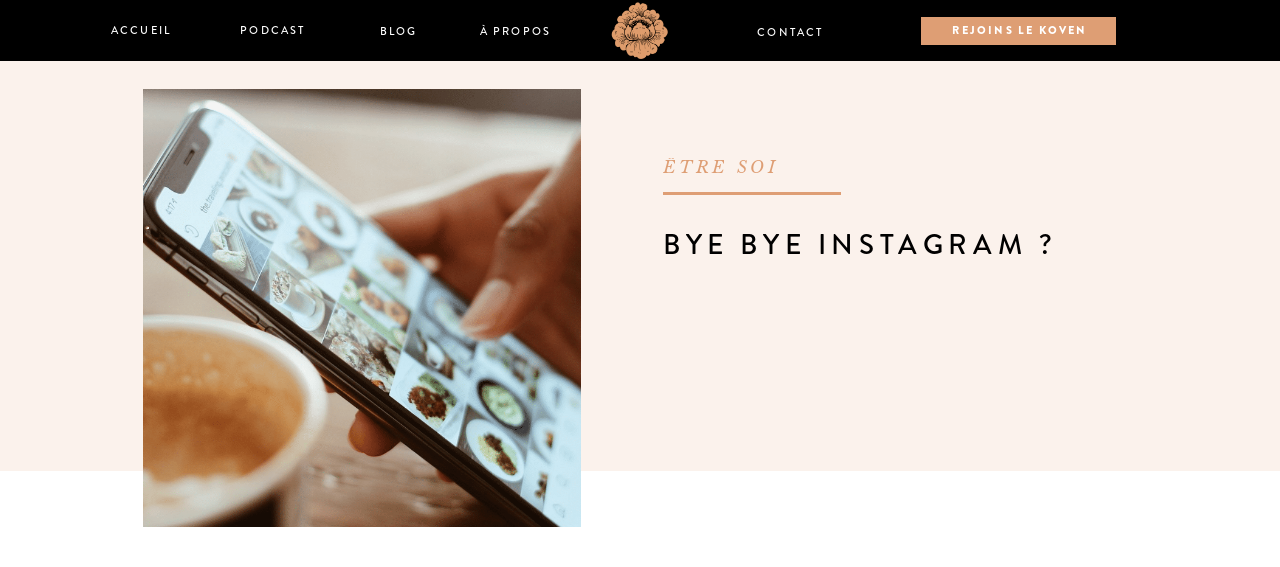

--- FILE ---
content_type: text/html; charset=UTF-8
request_url: https://kinoko.fr/bye-bye-instagram.html
body_size: 21081
content:
<!DOCTYPE html>
<html lang="fr-FR" class="d">
<head>
<link rel="stylesheet" type="text/css" href="//lib.showit.co/engine/2.4.3/showit.css" />
<meta name='robots' content='index, follow, max-image-preview:large, max-snippet:-1, max-video-preview:-1' />

	<!-- This site is optimized with the Yoast SEO plugin v22.2 - https://yoast.com/wordpress/plugins/seo/ -->
	<title>Bye bye Instagram ?</title>
	<meta name="description" content="Instagram pourrait bientôt disparaître en Europe. Et si c&#039;était le cas ? Je t&#039;explique pourquoi ce n&#039;est pas si important ! Bye Instagram !" />
	<link rel="canonical" href="https://kinoko.fr/bye-bye-instagram.html" />
	<meta property="og:locale" content="fr_FR" />
	<meta property="og:type" content="article" />
	<meta property="og:title" content="Bye bye Instagram ?" />
	<meta property="og:description" content="Instagram pourrait bientôt disparaître en Europe. Et si c&#039;était le cas ? Je t&#039;explique pourquoi ce n&#039;est pas si important ! Bye Instagram !" />
	<meta property="og:url" content="https://kinoko.fr/bye-bye-instagram.html" />
	<meta property="og:site_name" content="Blog" />
	<meta property="article:publisher" content="https://www.facebook.com/kinokojulie" />
	<meta property="article:published_time" content="2022-02-08T08:49:35+00:00" />
	<meta property="article:modified_time" content="2022-02-08T08:50:59+00:00" />
	<meta property="og:image" content="https://kinoko.fr/wp-content/uploads/2022/02/Bye-bye-instagram-1.png" />
	<meta property="og:image:width" content="1280" />
	<meta property="og:image:height" content="720" />
	<meta property="og:image:type" content="image/png" />
	<meta name="author" content="Rémi" />
	<meta name="twitter:card" content="summary_large_image" />
	<meta name="twitter:creator" content="@kinokojulie" />
	<meta name="twitter:site" content="@kinokojulie" />
	<meta name="twitter:label1" content="Écrit par" />
	<meta name="twitter:data1" content="Rémi" />
	<meta name="twitter:label2" content="Durée de lecture estimée" />
	<meta name="twitter:data2" content="1 minute" />
	<script type="application/ld+json" class="yoast-schema-graph">{"@context":"https://schema.org","@graph":[{"@type":"WebPage","@id":"https://kinoko.fr/bye-bye-instagram.html","url":"https://kinoko.fr/bye-bye-instagram.html","name":"Bye bye Instagram ?","isPartOf":{"@id":"https://kinoko.fr/#website"},"primaryImageOfPage":{"@id":"https://kinoko.fr/bye-bye-instagram.html#primaryimage"},"image":{"@id":"https://kinoko.fr/bye-bye-instagram.html#primaryimage"},"thumbnailUrl":"https://kinoko.fr/wp-content/uploads/2022/02/Bye-bye-instagram-1.png","datePublished":"2022-02-08T08:49:35+00:00","dateModified":"2022-02-08T08:50:59+00:00","author":{"@id":"https://kinoko.fr/#/schema/person/526ca61eeac7821a2463837345e203c4"},"description":"Instagram pourrait bientôt disparaître en Europe. Et si c'était le cas ? Je t'explique pourquoi ce n'est pas si important ! Bye Instagram !","breadcrumb":{"@id":"https://kinoko.fr/bye-bye-instagram.html#breadcrumb"},"inLanguage":"fr-FR","potentialAction":[{"@type":"ReadAction","target":["https://kinoko.fr/bye-bye-instagram.html"]}]},{"@type":"ImageObject","inLanguage":"fr-FR","@id":"https://kinoko.fr/bye-bye-instagram.html#primaryimage","url":"https://kinoko.fr/wp-content/uploads/2022/02/Bye-bye-instagram-1.png","contentUrl":"https://kinoko.fr/wp-content/uploads/2022/02/Bye-bye-instagram-1.png","width":1280,"height":720,"caption":"Bye bye instagram"},{"@type":"BreadcrumbList","@id":"https://kinoko.fr/bye-bye-instagram.html#breadcrumb","itemListElement":[{"@type":"ListItem","position":1,"name":"Kinoko blog cosmétiques asiatiques","item":"https://kinoko.fr/"},{"@type":"ListItem","position":2,"name":"Être Soi","item":"https://kinoko.fr/category/podcast"},{"@type":"ListItem","position":3,"name":"Bye bye Instagram ?"}]},{"@type":"WebSite","@id":"https://kinoko.fr/#website","url":"https://kinoko.fr/","name":"Blog","description":"Avoir un business au service de ta vie","potentialAction":[{"@type":"SearchAction","target":{"@type":"EntryPoint","urlTemplate":"https://kinoko.fr/?s={search_term_string}"},"query-input":"required name=search_term_string"}],"inLanguage":"fr-FR"},{"@type":"Person","@id":"https://kinoko.fr/#/schema/person/526ca61eeac7821a2463837345e203c4","name":"Rémi","image":{"@type":"ImageObject","inLanguage":"fr-FR","@id":"https://kinoko.fr/#/schema/person/image/","url":"https://secure.gravatar.com/avatar/a1ce13feed1150318598bacb34af14e9b19ab7f1cb95d43cd42c14f276a8726f?s=96&d=mm&r=g","contentUrl":"https://secure.gravatar.com/avatar/a1ce13feed1150318598bacb34af14e9b19ab7f1cb95d43cd42c14f276a8726f?s=96&d=mm&r=g","caption":"Rémi"}}]}</script>
	<!-- / Yoast SEO plugin. -->


<link rel="alternate" type="application/rss+xml" title="Blog &raquo; Flux" href="https://kinoko.fr/feed" />
<link rel="alternate" type="application/rss+xml" title="Blog &raquo; Flux des commentaires" href="https://kinoko.fr/comments/feed" />
<link rel="alternate" type="application/rss+xml" title="Blog &raquo; Bye bye Instagram ? Flux des commentaires" href="https://kinoko.fr/bye-bye-instagram.html/feed" />
<script type="text/javascript">
/* <![CDATA[ */
window._wpemojiSettings = {"baseUrl":"https:\/\/s.w.org\/images\/core\/emoji\/16.0.1\/72x72\/","ext":".png","svgUrl":"https:\/\/s.w.org\/images\/core\/emoji\/16.0.1\/svg\/","svgExt":".svg","source":{"concatemoji":"https:\/\/kinoko.fr\/wp-includes\/js\/wp-emoji-release.min.js?ver=6.8.3"}};
/*! This file is auto-generated */
!function(s,n){var o,i,e;function c(e){try{var t={supportTests:e,timestamp:(new Date).valueOf()};sessionStorage.setItem(o,JSON.stringify(t))}catch(e){}}function p(e,t,n){e.clearRect(0,0,e.canvas.width,e.canvas.height),e.fillText(t,0,0);var t=new Uint32Array(e.getImageData(0,0,e.canvas.width,e.canvas.height).data),a=(e.clearRect(0,0,e.canvas.width,e.canvas.height),e.fillText(n,0,0),new Uint32Array(e.getImageData(0,0,e.canvas.width,e.canvas.height).data));return t.every(function(e,t){return e===a[t]})}function u(e,t){e.clearRect(0,0,e.canvas.width,e.canvas.height),e.fillText(t,0,0);for(var n=e.getImageData(16,16,1,1),a=0;a<n.data.length;a++)if(0!==n.data[a])return!1;return!0}function f(e,t,n,a){switch(t){case"flag":return n(e,"\ud83c\udff3\ufe0f\u200d\u26a7\ufe0f","\ud83c\udff3\ufe0f\u200b\u26a7\ufe0f")?!1:!n(e,"\ud83c\udde8\ud83c\uddf6","\ud83c\udde8\u200b\ud83c\uddf6")&&!n(e,"\ud83c\udff4\udb40\udc67\udb40\udc62\udb40\udc65\udb40\udc6e\udb40\udc67\udb40\udc7f","\ud83c\udff4\u200b\udb40\udc67\u200b\udb40\udc62\u200b\udb40\udc65\u200b\udb40\udc6e\u200b\udb40\udc67\u200b\udb40\udc7f");case"emoji":return!a(e,"\ud83e\udedf")}return!1}function g(e,t,n,a){var r="undefined"!=typeof WorkerGlobalScope&&self instanceof WorkerGlobalScope?new OffscreenCanvas(300,150):s.createElement("canvas"),o=r.getContext("2d",{willReadFrequently:!0}),i=(o.textBaseline="top",o.font="600 32px Arial",{});return e.forEach(function(e){i[e]=t(o,e,n,a)}),i}function t(e){var t=s.createElement("script");t.src=e,t.defer=!0,s.head.appendChild(t)}"undefined"!=typeof Promise&&(o="wpEmojiSettingsSupports",i=["flag","emoji"],n.supports={everything:!0,everythingExceptFlag:!0},e=new Promise(function(e){s.addEventListener("DOMContentLoaded",e,{once:!0})}),new Promise(function(t){var n=function(){try{var e=JSON.parse(sessionStorage.getItem(o));if("object"==typeof e&&"number"==typeof e.timestamp&&(new Date).valueOf()<e.timestamp+604800&&"object"==typeof e.supportTests)return e.supportTests}catch(e){}return null}();if(!n){if("undefined"!=typeof Worker&&"undefined"!=typeof OffscreenCanvas&&"undefined"!=typeof URL&&URL.createObjectURL&&"undefined"!=typeof Blob)try{var e="postMessage("+g.toString()+"("+[JSON.stringify(i),f.toString(),p.toString(),u.toString()].join(",")+"));",a=new Blob([e],{type:"text/javascript"}),r=new Worker(URL.createObjectURL(a),{name:"wpTestEmojiSupports"});return void(r.onmessage=function(e){c(n=e.data),r.terminate(),t(n)})}catch(e){}c(n=g(i,f,p,u))}t(n)}).then(function(e){for(var t in e)n.supports[t]=e[t],n.supports.everything=n.supports.everything&&n.supports[t],"flag"!==t&&(n.supports.everythingExceptFlag=n.supports.everythingExceptFlag&&n.supports[t]);n.supports.everythingExceptFlag=n.supports.everythingExceptFlag&&!n.supports.flag,n.DOMReady=!1,n.readyCallback=function(){n.DOMReady=!0}}).then(function(){return e}).then(function(){var e;n.supports.everything||(n.readyCallback(),(e=n.source||{}).concatemoji?t(e.concatemoji):e.wpemoji&&e.twemoji&&(t(e.twemoji),t(e.wpemoji)))}))}((window,document),window._wpemojiSettings);
/* ]]> */
</script>
<style id='wp-emoji-styles-inline-css' type='text/css'>

	img.wp-smiley, img.emoji {
		display: inline !important;
		border: none !important;
		box-shadow: none !important;
		height: 1em !important;
		width: 1em !important;
		margin: 0 0.07em !important;
		vertical-align: -0.1em !important;
		background: none !important;
		padding: 0 !important;
	}
</style>
<link rel='stylesheet' id='wp-block-library-css' href='https://kinoko.fr/wp-includes/css/dist/block-library/style.min.css?ver=6.8.3' type='text/css' media='all' />
<style id='classic-theme-styles-inline-css' type='text/css'>
/*! This file is auto-generated */
.wp-block-button__link{color:#fff;background-color:#32373c;border-radius:9999px;box-shadow:none;text-decoration:none;padding:calc(.667em + 2px) calc(1.333em + 2px);font-size:1.125em}.wp-block-file__button{background:#32373c;color:#fff;text-decoration:none}
</style>
<link rel='stylesheet' id='convertkit-broadcasts-css' href='https://kinoko.fr/wp-content/plugins/convertkit/resources/frontend/css/broadcasts.css?ver=2.4.5' type='text/css' media='all' />
<link rel='stylesheet' id='convertkit-button-css' href='https://kinoko.fr/wp-content/plugins/convertkit/resources/frontend/css/button.css?ver=2.4.5' type='text/css' media='all' />
<link rel='stylesheet' id='convertkit-form-css' href='https://kinoko.fr/wp-content/plugins/convertkit/resources/frontend/css/form.css?ver=2.4.5' type='text/css' media='all' />
<style id='global-styles-inline-css' type='text/css'>
:root{--wp--preset--aspect-ratio--square: 1;--wp--preset--aspect-ratio--4-3: 4/3;--wp--preset--aspect-ratio--3-4: 3/4;--wp--preset--aspect-ratio--3-2: 3/2;--wp--preset--aspect-ratio--2-3: 2/3;--wp--preset--aspect-ratio--16-9: 16/9;--wp--preset--aspect-ratio--9-16: 9/16;--wp--preset--color--black: #000000;--wp--preset--color--cyan-bluish-gray: #abb8c3;--wp--preset--color--white: #ffffff;--wp--preset--color--pale-pink: #f78da7;--wp--preset--color--vivid-red: #cf2e2e;--wp--preset--color--luminous-vivid-orange: #ff6900;--wp--preset--color--luminous-vivid-amber: #fcb900;--wp--preset--color--light-green-cyan: #7bdcb5;--wp--preset--color--vivid-green-cyan: #00d084;--wp--preset--color--pale-cyan-blue: #8ed1fc;--wp--preset--color--vivid-cyan-blue: #0693e3;--wp--preset--color--vivid-purple: #9b51e0;--wp--preset--gradient--vivid-cyan-blue-to-vivid-purple: linear-gradient(135deg,rgba(6,147,227,1) 0%,rgb(155,81,224) 100%);--wp--preset--gradient--light-green-cyan-to-vivid-green-cyan: linear-gradient(135deg,rgb(122,220,180) 0%,rgb(0,208,130) 100%);--wp--preset--gradient--luminous-vivid-amber-to-luminous-vivid-orange: linear-gradient(135deg,rgba(252,185,0,1) 0%,rgba(255,105,0,1) 100%);--wp--preset--gradient--luminous-vivid-orange-to-vivid-red: linear-gradient(135deg,rgba(255,105,0,1) 0%,rgb(207,46,46) 100%);--wp--preset--gradient--very-light-gray-to-cyan-bluish-gray: linear-gradient(135deg,rgb(238,238,238) 0%,rgb(169,184,195) 100%);--wp--preset--gradient--cool-to-warm-spectrum: linear-gradient(135deg,rgb(74,234,220) 0%,rgb(151,120,209) 20%,rgb(207,42,186) 40%,rgb(238,44,130) 60%,rgb(251,105,98) 80%,rgb(254,248,76) 100%);--wp--preset--gradient--blush-light-purple: linear-gradient(135deg,rgb(255,206,236) 0%,rgb(152,150,240) 100%);--wp--preset--gradient--blush-bordeaux: linear-gradient(135deg,rgb(254,205,165) 0%,rgb(254,45,45) 50%,rgb(107,0,62) 100%);--wp--preset--gradient--luminous-dusk: linear-gradient(135deg,rgb(255,203,112) 0%,rgb(199,81,192) 50%,rgb(65,88,208) 100%);--wp--preset--gradient--pale-ocean: linear-gradient(135deg,rgb(255,245,203) 0%,rgb(182,227,212) 50%,rgb(51,167,181) 100%);--wp--preset--gradient--electric-grass: linear-gradient(135deg,rgb(202,248,128) 0%,rgb(113,206,126) 100%);--wp--preset--gradient--midnight: linear-gradient(135deg,rgb(2,3,129) 0%,rgb(40,116,252) 100%);--wp--preset--font-size--small: 13px;--wp--preset--font-size--medium: 20px;--wp--preset--font-size--large: 36px;--wp--preset--font-size--x-large: 42px;--wp--preset--spacing--20: 0.44rem;--wp--preset--spacing--30: 0.67rem;--wp--preset--spacing--40: 1rem;--wp--preset--spacing--50: 1.5rem;--wp--preset--spacing--60: 2.25rem;--wp--preset--spacing--70: 3.38rem;--wp--preset--spacing--80: 5.06rem;--wp--preset--shadow--natural: 6px 6px 9px rgba(0, 0, 0, 0.2);--wp--preset--shadow--deep: 12px 12px 50px rgba(0, 0, 0, 0.4);--wp--preset--shadow--sharp: 6px 6px 0px rgba(0, 0, 0, 0.2);--wp--preset--shadow--outlined: 6px 6px 0px -3px rgba(255, 255, 255, 1), 6px 6px rgba(0, 0, 0, 1);--wp--preset--shadow--crisp: 6px 6px 0px rgba(0, 0, 0, 1);}:where(.is-layout-flex){gap: 0.5em;}:where(.is-layout-grid){gap: 0.5em;}body .is-layout-flex{display: flex;}.is-layout-flex{flex-wrap: wrap;align-items: center;}.is-layout-flex > :is(*, div){margin: 0;}body .is-layout-grid{display: grid;}.is-layout-grid > :is(*, div){margin: 0;}:where(.wp-block-columns.is-layout-flex){gap: 2em;}:where(.wp-block-columns.is-layout-grid){gap: 2em;}:where(.wp-block-post-template.is-layout-flex){gap: 1.25em;}:where(.wp-block-post-template.is-layout-grid){gap: 1.25em;}.has-black-color{color: var(--wp--preset--color--black) !important;}.has-cyan-bluish-gray-color{color: var(--wp--preset--color--cyan-bluish-gray) !important;}.has-white-color{color: var(--wp--preset--color--white) !important;}.has-pale-pink-color{color: var(--wp--preset--color--pale-pink) !important;}.has-vivid-red-color{color: var(--wp--preset--color--vivid-red) !important;}.has-luminous-vivid-orange-color{color: var(--wp--preset--color--luminous-vivid-orange) !important;}.has-luminous-vivid-amber-color{color: var(--wp--preset--color--luminous-vivid-amber) !important;}.has-light-green-cyan-color{color: var(--wp--preset--color--light-green-cyan) !important;}.has-vivid-green-cyan-color{color: var(--wp--preset--color--vivid-green-cyan) !important;}.has-pale-cyan-blue-color{color: var(--wp--preset--color--pale-cyan-blue) !important;}.has-vivid-cyan-blue-color{color: var(--wp--preset--color--vivid-cyan-blue) !important;}.has-vivid-purple-color{color: var(--wp--preset--color--vivid-purple) !important;}.has-black-background-color{background-color: var(--wp--preset--color--black) !important;}.has-cyan-bluish-gray-background-color{background-color: var(--wp--preset--color--cyan-bluish-gray) !important;}.has-white-background-color{background-color: var(--wp--preset--color--white) !important;}.has-pale-pink-background-color{background-color: var(--wp--preset--color--pale-pink) !important;}.has-vivid-red-background-color{background-color: var(--wp--preset--color--vivid-red) !important;}.has-luminous-vivid-orange-background-color{background-color: var(--wp--preset--color--luminous-vivid-orange) !important;}.has-luminous-vivid-amber-background-color{background-color: var(--wp--preset--color--luminous-vivid-amber) !important;}.has-light-green-cyan-background-color{background-color: var(--wp--preset--color--light-green-cyan) !important;}.has-vivid-green-cyan-background-color{background-color: var(--wp--preset--color--vivid-green-cyan) !important;}.has-pale-cyan-blue-background-color{background-color: var(--wp--preset--color--pale-cyan-blue) !important;}.has-vivid-cyan-blue-background-color{background-color: var(--wp--preset--color--vivid-cyan-blue) !important;}.has-vivid-purple-background-color{background-color: var(--wp--preset--color--vivid-purple) !important;}.has-black-border-color{border-color: var(--wp--preset--color--black) !important;}.has-cyan-bluish-gray-border-color{border-color: var(--wp--preset--color--cyan-bluish-gray) !important;}.has-white-border-color{border-color: var(--wp--preset--color--white) !important;}.has-pale-pink-border-color{border-color: var(--wp--preset--color--pale-pink) !important;}.has-vivid-red-border-color{border-color: var(--wp--preset--color--vivid-red) !important;}.has-luminous-vivid-orange-border-color{border-color: var(--wp--preset--color--luminous-vivid-orange) !important;}.has-luminous-vivid-amber-border-color{border-color: var(--wp--preset--color--luminous-vivid-amber) !important;}.has-light-green-cyan-border-color{border-color: var(--wp--preset--color--light-green-cyan) !important;}.has-vivid-green-cyan-border-color{border-color: var(--wp--preset--color--vivid-green-cyan) !important;}.has-pale-cyan-blue-border-color{border-color: var(--wp--preset--color--pale-cyan-blue) !important;}.has-vivid-cyan-blue-border-color{border-color: var(--wp--preset--color--vivid-cyan-blue) !important;}.has-vivid-purple-border-color{border-color: var(--wp--preset--color--vivid-purple) !important;}.has-vivid-cyan-blue-to-vivid-purple-gradient-background{background: var(--wp--preset--gradient--vivid-cyan-blue-to-vivid-purple) !important;}.has-light-green-cyan-to-vivid-green-cyan-gradient-background{background: var(--wp--preset--gradient--light-green-cyan-to-vivid-green-cyan) !important;}.has-luminous-vivid-amber-to-luminous-vivid-orange-gradient-background{background: var(--wp--preset--gradient--luminous-vivid-amber-to-luminous-vivid-orange) !important;}.has-luminous-vivid-orange-to-vivid-red-gradient-background{background: var(--wp--preset--gradient--luminous-vivid-orange-to-vivid-red) !important;}.has-very-light-gray-to-cyan-bluish-gray-gradient-background{background: var(--wp--preset--gradient--very-light-gray-to-cyan-bluish-gray) !important;}.has-cool-to-warm-spectrum-gradient-background{background: var(--wp--preset--gradient--cool-to-warm-spectrum) !important;}.has-blush-light-purple-gradient-background{background: var(--wp--preset--gradient--blush-light-purple) !important;}.has-blush-bordeaux-gradient-background{background: var(--wp--preset--gradient--blush-bordeaux) !important;}.has-luminous-dusk-gradient-background{background: var(--wp--preset--gradient--luminous-dusk) !important;}.has-pale-ocean-gradient-background{background: var(--wp--preset--gradient--pale-ocean) !important;}.has-electric-grass-gradient-background{background: var(--wp--preset--gradient--electric-grass) !important;}.has-midnight-gradient-background{background: var(--wp--preset--gradient--midnight) !important;}.has-small-font-size{font-size: var(--wp--preset--font-size--small) !important;}.has-medium-font-size{font-size: var(--wp--preset--font-size--medium) !important;}.has-large-font-size{font-size: var(--wp--preset--font-size--large) !important;}.has-x-large-font-size{font-size: var(--wp--preset--font-size--x-large) !important;}
:where(.wp-block-post-template.is-layout-flex){gap: 1.25em;}:where(.wp-block-post-template.is-layout-grid){gap: 1.25em;}
:where(.wp-block-columns.is-layout-flex){gap: 2em;}:where(.wp-block-columns.is-layout-grid){gap: 2em;}
:root :where(.wp-block-pullquote){font-size: 1.5em;line-height: 1.6;}
</style>
<link rel='stylesheet' id='contact-form-7-css' href='https://kinoko.fr/wp-content/plugins/contact-form-7/includes/css/styles.css?ver=5.9' type='text/css' media='all' />
<link rel='stylesheet' id='sc-frontend-style-css' href='https://kinoko.fr/wp-content/plugins/shortcodes-indep/css/frontend-style.css?ver=6.8.3' type='text/css' media='all' />
<link rel='stylesheet' id='pub-style-css' href='https://kinoko.fr/wp-content/themes/showit/pubs/nvm4g2frr7irakojwoxdcq/20250831185654S94n7ej/assets/pub.css?ver=1756666637' type='text/css' media='all' />
<script type="text/javascript" id="jquery-core-js-extra">
/* <![CDATA[ */
var Sphere_Plugin = {"ajaxurl":"https:\/\/kinoko.fr\/wp-admin\/admin-ajax.php"};
/* ]]> */
</script>
<script type="text/javascript" src="https://kinoko.fr/wp-includes/js/jquery/jquery.min.js?ver=3.7.1" id="jquery-core-js"></script>
<script type="text/javascript" id="jquery-core-js-after">
/* <![CDATA[ */
$ = jQuery;
/* ]]> */
</script>
<script type="text/javascript" src="https://kinoko.fr/wp-includes/js/jquery/jquery-migrate.min.js?ver=3.4.1" id="jquery-migrate-js"></script>
<script type="text/javascript" src="https://kinoko.fr/wp-content/plugins/wp-retina-2x/app/picturefill.min.js?ver=1672076926" id="wr2x-picturefill-js-js"></script>
<script type="text/javascript" src="https://kinoko.fr/wp-content/themes/showit/pubs/nvm4g2frr7irakojwoxdcq/20250831185654S94n7ej/assets/pub.js?ver=1756666637" id="pub-script-js"></script>
<link rel="https://api.w.org/" href="https://kinoko.fr/wp-json/" /><link rel="alternate" title="JSON" type="application/json" href="https://kinoko.fr/wp-json/wp/v2/posts/14182" /><link rel="EditURI" type="application/rsd+xml" title="RSD" href="https://kinoko.fr/xmlrpc.php?rsd" />
<link rel='shortlink' href='https://kinoko.fr/?p=14182' />
<link rel="alternate" title="oEmbed (JSON)" type="application/json+oembed" href="https://kinoko.fr/wp-json/oembed/1.0/embed?url=https%3A%2F%2Fkinoko.fr%2Fbye-bye-instagram.html" />
<link rel="alternate" title="oEmbed (XML)" type="text/xml+oembed" href="https://kinoko.fr/wp-json/oembed/1.0/embed?url=https%3A%2F%2Fkinoko.fr%2Fbye-bye-instagram.html&#038;format=xml" />
<meta name="google-site-verification" content="ehhoThjHKaZcTYqwVMKeXSRTgIlAC-KhnYcntU1P09c" />
<!-- Google Tag Manager -->
<script>(function(w,d,s,l,i){w[l]=w[l]||[];w[l].push({'gtm.start':
new Date().getTime(),event:'gtm.js'});var f=d.getElementsByTagName(s)[0],
j=d.createElement(s),dl=l!='dataLayer'?'&l='+l:'';j.async=true;j.src=
'https://www.googletagmanager.com/gtm.js?id='+i+dl;f.parentNode.insertBefore(j,f);
})(window,document,'script','dataLayer','GTM-MRV66N6');</script>
<!-- End Google Tag Manager --><link rel="icon" href="https://kinoko.fr/wp-content/uploads/2020/07/cropped-kinoko-copie-32x32.png" sizes="32x32" />
<link rel="icon" href="https://kinoko.fr/wp-content/uploads/2020/07/cropped-kinoko-copie-192x192.png" sizes="192x192" />
<link rel="apple-touch-icon" href="https://kinoko.fr/wp-content/uploads/2020/07/cropped-kinoko-copie-180x180.png" />
<meta name="msapplication-TileImage" content="https://kinoko.fr/wp-content/uploads/2020/07/cropped-kinoko-copie-270x270.png" />
		<!-- Facebook Pixel Code -->
		<script>
			var aepc_pixel = {"pixel_id":"253539729100039","user":{},"enable_advanced_events":"no","fire_delay":"0","can_use_sku":"yes"},
				aepc_pixel_args = [],
				aepc_extend_args = function( args ) {
					if ( typeof args === 'undefined' ) {
						args = {};
					}

					for(var key in aepc_pixel_args)
						args[key] = aepc_pixel_args[key];

					return args;
				};

			// Extend args
			if ( 'yes' === aepc_pixel.enable_advanced_events ) {
				aepc_pixel_args.userAgent = navigator.userAgent;
				aepc_pixel_args.language = navigator.language;

				if ( document.referrer.indexOf( document.domain ) < 0 ) {
					aepc_pixel_args.referrer = document.referrer;
				}
			}

						!function(f,b,e,v,n,t,s){if(f.fbq)return;n=f.fbq=function(){n.callMethod?
				n.callMethod.apply(n,arguments):n.queue.push(arguments)};if(!f._fbq)f._fbq=n;
				n.push=n;n.loaded=!0;n.version='2.0';n.agent='dvpixelcaffeinewordpress';n.queue=[];t=b.createElement(e);t.async=!0;
				t.src=v;s=b.getElementsByTagName(e)[0];s.parentNode.insertBefore(t,s)}(window,
				document,'script','https://connect.facebook.net/en_US/fbevents.js');
			
						fbq('init', aepc_pixel.pixel_id, aepc_pixel.user);

							setTimeout( function() {
				fbq('track', "PageView", aepc_pixel_args);
			}, aepc_pixel.fire_delay * 1000 );
					</script>
		<!-- End Facebook Pixel Code -->
		
<meta charset="UTF-8" />
<meta name="viewport" content="width=device-width, initial-scale=1" />
<link rel="icon" type="image/png" href="//static.showit.co/200/mOkj45XUQbOZAKGEl5DjGQ/119195/kinoko-favicon.png" />
<link rel="preconnect" href="https://static.showit.co" />

<link rel="preconnect" href="https://fonts.googleapis.com">
<link rel="preconnect" href="https://fonts.gstatic.com" crossorigin>
<link href="https://fonts.googleapis.com/css?family=Cabin:regular" rel="stylesheet" type="text/css"/>
<style>
@font-face{font-family:Apercu Medium;src:url('//static.showit.co/file/lRlY8CZkQkW_8nZ8I0R4bw/119195/apercu-medium.woff');}
@font-face{font-family:Apercu Light;src:url('//static.showit.co/file/t3q5PxWFR72OsS3jEO3upg/119195/apercu-light.woff');}
@font-face{font-family:Brandon medium;src:url('//static.showit.co/file/wZehvw6KQsCjeFXDDr7IdQ/119195/brandon_med.woff');}
@font-face{font-family:Brandon bold;src:url('//static.showit.co/file/mZacQR4HQKW8pabr5t4BLA/119195/brandon_blk.woff');}
@font-face{font-family:LibreBaskerville Italic;src:url('//static.showit.co/file/hj8erI6GQR-nkN8AwcGaYg/119195/librebaskerville-italic.woff');}
@font-face{font-family:Brandon light;src:url('//static.showit.co/file/kajB1Gc5RDO8246Sg3qutg/119195/brandon_light.woff');}
</style>
<script id="init_data" type="application/json">
{"mobile":{"w":320},"desktop":{"w":1200,"defaultTrIn":{"type":"fade"},"defaultTrOut":{"type":"fade"},"bgFillType":"color","bgColor":"#000000:0"},"sid":"nvm4g2frr7irakojwoxdcq","break":768,"assetURL":"//static.showit.co","contactFormId":"119195/241328","cfAction":"aHR0cHM6Ly9jbGllbnRzZXJ2aWNlLnNob3dpdC5jby9jb250YWN0Zm9ybQ==","sgAction":"aHR0cHM6Ly9jbGllbnRzZXJ2aWNlLnNob3dpdC5jby9zb2NpYWxncmlk","blockData":[{"slug":"menu","visible":"m","states":[{"d":{"bgFillType":"color","bgColor":"#000000:0","bgMediaType":"none"},"m":{"bgFillType":"color","bgColor":"colors-7","bgMediaType":"none"},"slug":"menu-closed"},{"d":{"bgFillType":"color","bgColor":"#000000:0","bgMediaType":"none"},"m":{"bgFillType":"color","bgColor":"#000000:0","bgMediaType":"none"},"slug":"menu-opened"}],"d":{"h":1,"w":1200,"locking":{"side":"st","offset":-10},"stateTrIn":{"type":"slide","direction":"Right"},"stateTrOut":{"type":"none","direction":"Left"},"bgFillType":"color","bgColor":"#000000:0","bgMediaType":"none"},"m":{"h":35,"w":320,"locking":{"side":"st","scrollOffset":1},"bgFillType":"color","bgColor":"colors-5","bgMediaType":"none"},"stateTrans":[{"d":{"in":{"cl":"slideInRight","d":"0.5","dl":"0","od":"slideInLeft"}}},{"d":{"in":{"cl":"slideInRight","d":"0.5","dl":"0","od":"slideInLeft"}}}]},{"slug":"menu-fixe","visible":"d","states":[],"d":{"h":61,"w":1200,"locking":{"side":"t","offset":0,"scrollOffset":1},"trIn":{"type":"fade"},"trOut":{"type":"fade"},"bgFillType":"color","bgColor":"colors-0","bgMediaType":"none","tr":{"in":{"cl":"fadeIn","d":"0.5","dl":"0"},"out":{"cl":"fadeOut","d":"0.5","dl":"0"}}},"m":{"h":399,"w":320,"locking":{"scrollOffset":1},"bgFillType":"color","bgColor":"colors-3","bgMediaType":"none"}},{"slug":"post-title","visible":"d","states":[],"d":{"h":471,"w":1200,"nature":"dH","bgFillType":"color","bgColor":"colors-5","bgMediaType":"none"},"m":{"h":209,"w":320,"nature":"dH","bgFillType":"color","bgColor":"#FFFFFF","bgMediaType":"none"}},{"slug":"post-title-1","visible":"m","states":[],"d":{"h":471,"w":1200,"nature":"dH","bgFillType":"color","bgColor":"colors-5","bgMediaType":"none"},"m":{"h":209,"w":320,"nature":"dH","bgFillType":"color","bgColor":"colors-5","bgMediaType":"none"}},{"slug":"post-content","visible":"d","states":[],"d":{"h":612,"w":1200,"nature":"dH","bgFillType":"color","bgColor":"colors-7","bgMediaType":"none"},"m":{"h":1055,"w":320,"nature":"dH","bgFillType":"color","bgColor":"#FFFFFF","bgMediaType":"none"}},{"slug":"post-content-1","visible":"m","states":[],"d":{"h":612,"w":1200,"nature":"dH","bgFillType":"color","bgColor":"colors-7","bgMediaType":"none"},"m":{"h":1055,"w":320,"nature":"dH","bgFillType":"color","bgColor":"#FFFFFF","bgMediaType":"none"}},{"slug":"end-post-loop","visible":"a","states":[],"d":{"h":1,"w":1200,"bgFillType":"color","bgColor":"#FFFFFF","bgMediaType":"none"},"m":{"h":1,"w":320,"bgFillType":"color","bgColor":"#FFFFFF","bgMediaType":"none"}},{"slug":"pagination-2","visible":"d","states":[],"d":{"h":110,"w":1200,"nature":"dH","bgFillType":"color","bgColor":"colors-5","bgMediaType":"none"},"m":{"h":108,"w":320,"nature":"dH","bgFillType":"color","bgColor":"#FFFFFF","bgMediaType":"none"}},{"slug":"pagination-1","visible":"m","states":[],"d":{"h":110,"w":1200,"nature":"dH","bgFillType":"color","bgColor":"colors-7","bgMediaType":"none"},"m":{"h":61,"w":320,"nature":"dH","bgFillType":"color","bgColor":"colors-5","bgMediaType":"none"}},{"slug":"footer","visible":"d","states":[],"d":{"h":200,"w":1200,"bgFillType":"color","bgColor":"colors-5","bgMediaType":"none"},"m":{"h":1079,"w":320,"bgFillType":"color","bgColor":"colors-3","bgMediaType":"none"}},{"slug":"please-leave-em-shop-credit","visible":"d","states":[],"d":{"h":35,"w":1200,"bgFillType":"color","bgColor":"colors-5","bgMediaType":"none"},"m":{"h":73,"w":320,"bgFillType":"color","bgColor":"colors-3","bgMediaType":"none"}},{"slug":"footer-mobile","visible":"m","states":[],"d":{"h":439,"w":1200,"bgFillType":"color","bgColor":"colors-7","bgMediaType":"video","bgLoop":"1","bgOpacity":100,"bgPos":"cm","bgScale":"cover","bgScroll":"x","bgVideo":{"key":"Rpi3wquETdCvBrTT6pY9DQ/119195/7f307fd5c5b52052716600a54370e602.mp4","aspect_ratio":1.78571,"title":"7f307fd5c5b52052716600a54370e602","type":"asset"}},"m":{"h":215,"w":320,"bgFillType":"color","bgColor":"colors-5","bgMediaType":"none"}},{"slug":"footer-2-mobile","visible":"m","states":[],"d":{"h":439,"w":1200,"bgFillType":"color","bgColor":"colors-7","bgMediaType":"video","bgLoop":"1","bgOpacity":100,"bgPos":"cm","bgScale":"cover","bgScroll":"x","bgVideo":{"key":"Rpi3wquETdCvBrTT6pY9DQ/119195/7f307fd5c5b52052716600a54370e602.mp4","aspect_ratio":1.78571,"title":"7f307fd5c5b52052716600a54370e602","type":"asset"}},"m":{"h":131,"w":320,"bgFillType":"color","bgColor":"colors-3","bgMediaType":"none"}}],"elementData":[{"type":"icon","visible":"a","id":"menu_menu-closed_0","blockId":"menu","m":{"x":269,"y":-14,"w":44,"h":52,"a":0},"d":{"x":1118,"y":8,"w":55,"h":56,"a":0,"lockH":"r"},"pc":[{"type":"show","block":"menu"}]},{"type":"text","visible":"a","id":"menu_menu-closed_1","blockId":"menu","m":{"x":265,"y":21,"w":51,"h":14,"a":0},"d":{"x":1082,"y":28,"w":63,"h":16,"a":90,"lockH":"r"},"pc":[{"type":"show","block":"menu"}]},{"type":"graphic","visible":"a","id":"menu_menu-closed_2","blockId":"menu","m":{"x":-6,"y":2,"w":100,"h":34,"a":0},"d":{"x":600,"y":0,"w":1,"h":1,"a":0},"c":{"key":"jbyBeqohQkGqRPv-E9tRtQ/119195/kinoko_logo_sur_une_ligne.png","aspect_ratio":1.2962}},{"type":"simple","visible":"a","id":"menu_menu-opened_0","blockId":"menu","m":{"x":-4,"y":1,"w":329,"h":348,"a":0},"d":{"x":890,"y":1,"w":312,"h":412,"a":0,"lockH":"r"}},{"type":"icon","visible":"a","id":"menu_menu-opened_1","blockId":"menu","m":{"x":265,"y":17,"w":43,"h":43,"a":0},"d":{"x":1144,"y":13,"w":41,"h":41,"a":0,"lockH":"r"},"pc":[{"type":"show","block":"menu"}]},{"type":"icon","visible":"a","id":"menu_menu-opened_2","blockId":"menu","m":{"x":177,"y":305,"w":25,"h":25,"a":0},"d":{"x":977,"y":369,"w":24,"h":22,"a":0,"lockH":"r"}},{"type":"icon","visible":"a","id":"menu_menu-opened_3","blockId":"menu","m":{"x":119,"y":305,"w":25,"h":25,"a":0},"d":{"x":928,"y":369,"w":24,"h":22,"a":0,"lockH":"r"}},{"type":"icon","visible":"a","id":"menu_menu-opened_4","blockId":"menu","m":{"x":148,"y":305,"w":25,"h":25,"a":0},"d":{"x":952,"y":369,"w":24,"h":22,"a":0,"lockH":"r"}},{"type":"text","visible":"a","id":"menu_menu-opened_5","blockId":"menu","m":{"x":63,"y":250,"w":194,"h":21,"a":0},"d":{"x":926,"y":172,"w":168,"h":17,"a":0,"lockH":"r"}},{"type":"text","visible":"a","id":"menu_menu-opened_6","blockId":"menu","m":{"x":63,"y":193,"w":194,"h":21,"a":0},"d":{"x":926,"y":139,"w":168,"h":17,"a":0,"lockH":"r"}},{"type":"text","visible":"a","id":"menu_menu-opened_7","blockId":"menu","m":{"x":63,"y":108,"w":194,"h":21,"a":0},"d":{"x":926,"y":100,"w":168,"h":17,"a":0,"lockH":"r"}},{"type":"text","visible":"a","id":"menu_menu-opened_8","blockId":"menu","m":{"x":63,"y":136,"w":194,"h":21,"a":0},"d":{"x":926,"y":69,"w":168,"h":17,"a":0,"lockH":"r"}},{"type":"text","visible":"a","id":"menu_menu-opened_9","blockId":"menu","m":{"x":63,"y":79,"w":194,"h":21,"a":0},"d":{"x":926,"y":37,"w":168,"h":17,"a":0,"lockH":"r"}},{"type":"graphic","visible":"a","id":"menu-fixe_0","blockId":"menu-fixe","m":{"x":48,"y":114,"w":224,"h":223,"a":0},"d":{"x":571,"y":2,"w":57,"h":57,"a":0,"gs":{"t":"cover"}},"c":{"key":"mOkj45XUQbOZAKGEl5DjGQ/119195/kinoko-favicon.png","aspect_ratio":1.00642}},{"type":"text","visible":"d","id":"menu-fixe_1","blockId":"menu-fixe","m":{"x":119,"y":147,"w":83,"h":21,"a":0},"d":{"x":697,"y":26,"w":107,"h":17,"a":0}},{"type":"simple","visible":"a","id":"menu-fixe_2","blockId":"menu-fixe","m":{"x":48,"y":60,"w":224,"h":279.29999999999995,"a":0},"d":{"x":881,"y":17,"w":195,"h":28,"a":0}},{"type":"text","visible":"d","id":"menu-fixe_3","blockId":"menu-fixe","m":{"x":119,"y":147,"w":83,"h":21,"a":0},"d":{"x":899,"y":24,"w":162,"h":9,"a":0}},{"type":"text","visible":"d","id":"menu-fixe_4","blockId":"menu-fixe","m":{"x":119,"y":147,"w":83,"h":21,"a":0},"d":{"x":422,"y":25,"w":107,"h":17,"a":0}},{"type":"text","visible":"d","id":"menu-fixe_5","blockId":"menu-fixe","m":{"x":119,"y":147,"w":83,"h":21,"a":0},"d":{"x":305,"y":25,"w":107,"h":17,"a":0}},{"type":"text","visible":"d","id":"menu-fixe_6","blockId":"menu-fixe","m":{"x":119,"y":147,"w":83,"h":21,"a":0},"d":{"x":145,"y":24,"w":176,"h":17,"a":0}},{"type":"text","visible":"d","id":"menu-fixe_7","blockId":"menu-fixe","m":{"x":119,"y":147,"w":83,"h":21,"a":0},"d":{"x":13,"y":24,"w":176,"h":17,"a":0}},{"type":"iframe","visible":"a","id":"menu-fixe_8","blockId":"menu-fixe","m":{"x":48,"y":60,"w":224,"h":279.29999999999995,"a":0},"d":{"x":378,"y":124,"w":480,"h":24,"a":0}},{"type":"simple","visible":"a","id":"menu-fixe_9","blockId":"menu-fixe","m":{"x":48,"y":60,"w":224,"h":279.29999999999995,"a":0},"d":{"x":881,"y":17,"w":195,"h":28,"a":0}},{"type":"text","visible":"d","id":"menu-fixe_10","blockId":"menu-fixe","m":{"x":119,"y":147,"w":83,"h":21,"a":0},"d":{"x":899,"y":24,"w":162,"h":18,"a":0}},{"type":"text","visible":"a","id":"post-title_0","blockId":"post-title","m":{"x":36,"y":128,"w":250,"h":76,"a":0},"d":{"x":623,"y":226,"w":497,"h":206,"a":0}},{"type":"simple","visible":"a","id":"post-title_1","blockId":"post-title","m":{"x":115,"y":102,"w":92,"h":3,"a":0},"d":{"x":623,"y":192,"w":178,"h":3,"a":0}},{"type":"text","visible":"a","id":"post-title_2","blockId":"post-title","m":{"x":36,"y":70,"w":250,"h":13,"a":0},"d":{"x":623,"y":158,"w":216,"h":32,"a":0}},{"type":"text","visible":"a","id":"post-title-1_0","blockId":"post-title-1","m":{"x":13,"y":53,"w":295,"h":80,"a":0},"d":{"x":623,"y":226,"w":497,"h":206,"a":0}},{"type":"simple","visible":"a","id":"post-title-1_1","blockId":"post-title-1","m":{"x":88,"y":36,"w":145,"h":3,"a":0},"d":{"x":623,"y":192,"w":178,"h":3,"a":0}},{"type":"text","visible":"a","id":"post-title-1_2","blockId":"post-title-1","m":{"x":83,"y":17,"w":154,"h":13,"a":0},"d":{"x":623,"y":168,"w":192,"h":22,"a":0}},{"type":"text","visible":"a","id":"post-content_0","blockId":"post-content","m":{"x":29,"y":10,"w":263,"h":805,"a":0},"d":{"x":186,"y":94,"w":843,"h":487,"a":0}},{"type":"graphic","visible":"a","id":"post-content_1","blockId":"post-content","m":{"x":82,"y":-100,"w":146,"h":146,"a":0},"d":{"x":103,"y":-382,"w":438,"h":438,"a":0,"gs":{"t":"cover"}},"c":{"key":"5MGjKqwQThmntI4PpEujPQ/119195/71182259_721382511658517_9049644174882273465_n.jpg","aspect_ratio":1}},{"type":"text","visible":"a","id":"post-content-1_0","blockId":"post-content-1","m":{"x":29,"y":121,"w":263,"h":921,"a":0},"d":{"x":185,"y":94,"w":843,"h":541,"a":0}},{"type":"graphic","visible":"a","id":"post-content-1_1","blockId":"post-content-1","m":{"x":73,"y":-68,"w":175,"h":175,"a":0},"d":{"x":183,"y":-319,"w":358,"h":358,"a":0,"gs":{"t":"zoom"}},"c":{"key":"5MGjKqwQThmntI4PpEujPQ/119195/71182259_721382511658517_9049644174882273465_n.jpg","aspect_ratio":1}},{"type":"text","visible":"a","id":"pagination-2_0","blockId":"pagination-2","m":{"x":31,"y":26,"w":258,"h":19,"a":0},"d":{"x":841,"y":47,"w":357,"h":16,"a":0}},{"type":"text","visible":"a","id":"pagination-2_1","blockId":"pagination-2","m":{"x":39,"y":64,"w":241,"h":19,"a":0},"d":{"x":27,"y":47,"w":374,"h":16,"a":0}},{"type":"text","visible":"a","id":"pagination-1_0","blockId":"pagination-1","m":{"x":213,"y":21,"w":86,"h":19,"a":0},"d":{"x":841,"y":47,"w":357,"h":16,"a":0}},{"type":"text","visible":"a","id":"pagination-1_1","blockId":"pagination-1","m":{"x":21,"y":21,"w":105,"h":19,"a":0},"d":{"x":27,"y":47,"w":374,"h":16,"a":0}},{"type":"graphic","visible":"a","id":"footer_0","blockId":"footer","m":{"x":105,"y":886,"w":110,"h":110,"a":0},"d":{"x":704,"y":0,"w":208,"h":207,"a":0},"c":{"key":"VyETmc65SMa-zDxGoFynPA/119195/92704640_266755017673425_286263846817919143_n.jpg","aspect_ratio":1}},{"type":"graphic","visible":"a","id":"footer_1","blockId":"footer","m":{"x":-5,"y":886,"w":110,"h":110,"a":0},"d":{"x":496,"y":0,"w":208,"h":207,"a":0},"c":{"key":"GVklVRS_TA-ANX_JJPMlng/119195/97966432_288360452329519_6823956033549244470_n.jpg","aspect_ratio":1}},{"type":"graphic","visible":"a","id":"footer_2","blockId":"footer","m":{"x":215,"y":776,"w":110,"h":110,"a":0},"d":{"x":288,"y":0,"w":208,"h":207,"a":0},"c":{"key":"pwZTZOQATYaF1LNnkVvkKQ/119195/72751002_111782596720081_1203761403862615741_n.jpg","aspect_ratio":0.8}},{"type":"graphic","visible":"a","id":"footer_3","blockId":"footer","m":{"x":105,"y":776,"w":110,"h":110,"a":0},"d":{"x":80,"y":0,"w":208,"h":207,"a":0},"c":{"key":"PrVTKgOxS0GF47H8t97_qw/119195/116220258_3092767030831320_3491097098391921882_n.jpg","aspect_ratio":1}},{"type":"graphic","visible":"a","id":"footer_4","blockId":"footer","m":{"x":-5,"y":776,"w":110,"h":110,"a":0},"d":{"x":-127,"y":0,"w":208,"h":207,"a":0},"c":{"key":"5MGjKqwQThmntI4PpEujPQ/119195/71182259_721382511658517_9049644174882273465_n.jpg","aspect_ratio":1}},{"type":"graphic","visible":"a","id":"footer_5","blockId":"footer","m":{"x":105,"y":886,"w":110,"h":110,"a":0},"d":{"x":912,"y":0,"w":208,"h":207,"a":0},"c":{"key":"O8cpc3uIQ_KDmqwuoqfJdQ/119195/mariage-kinoko.jpg","aspect_ratio":0.8}},{"type":"graphic","visible":"a","id":"footer_6","blockId":"footer","m":{"x":105,"y":886,"w":110,"h":110,"a":0},"d":{"x":1120,"y":0,"w":208,"h":207,"a":0},"c":{"key":"jjy0vKWGRXKi9NVIrkY8Vg/119195/postig-kinoko.jpg","aspect_ratio":1}},{"type":"simple","visible":"a","id":"footer_7","blockId":"footer","m":{"x":215,"y":885,"w":110,"h":110,"a":0},"d":{"x":467,"y":77,"w":266,"h":53,"a":0}},{"type":"text","visible":"a","id":"footer_8","blockId":"footer","m":{"x":224,"y":909,"w":93,"h":39,"a":0},"d":{"x":523,"y":91,"w":194,"h":26,"a":0,"trIn":{"cl":"fadeIn","d":"0.5","dl":"0"}}},{"type":"icon","visible":"a","id":"footer_9","blockId":"footer","m":{"x":259,"y":954,"w":23,"h":23,"a":0},"d":{"x":483,"y":89,"w":30,"h":29,"a":0}},{"type":"text","visible":"a","id":"please-leave-em-shop-credit_0","blockId":"please-leave-em-shop-credit","m":{"x":68,"y":31,"w":128,"h":15,"a":0},"d":{"x":564,"y":12,"w":100,"h":14,"a":0}},{"type":"text","visible":"a","id":"please-leave-em-shop-credit_1","blockId":"please-leave-em-shop-credit","m":{"x":42,"y":12,"w":236,"h":15,"a":0},"d":{"x":316,"y":12,"w":236,"h":14,"a":0}},{"type":"text","visible":"a","id":"please-leave-em-shop-credit_2","blockId":"please-leave-em-shop-credit","m":{"x":185,"y":31,"w":45,"h":15,"a":0},"d":{"x":671,"y":12,"w":42,"h":14,"a":0}},{"type":"text","visible":"a","id":"please-leave-em-shop-credit_3","blockId":"please-leave-em-shop-credit","m":{"x":44,"y":49,"w":232,"h":15,"a":0},"d":{"x":719,"y":12,"w":166,"h":14,"a":0}},{"type":"icon","visible":"d","id":"please-leave-em-shop-credit_4","blockId":"please-leave-em-shop-credit","m":{"x":127,"y":400,"w":23,"h":23,"a":0},"d":{"x":55,"y":6,"w":23,"h":23,"a":0}},{"type":"icon","visible":"d","id":"please-leave-em-shop-credit_5","blockId":"please-leave-em-shop-credit","m":{"x":99,"y":400,"w":23,"h":23,"a":0},"d":{"x":15,"y":6,"w":23,"h":23,"a":0}},{"type":"icon","visible":"a","id":"please-leave-em-shop-credit_6","blockId":"please-leave-em-shop-credit","m":{"x":144,"y":1011,"w":33,"h":33,"a":-90},"d":{"x":1159,"y":2,"w":48,"h":28,"a":-90,"lockH":"r"}},{"type":"graphic","visible":"a","id":"footer-mobile_0","blockId":"footer-mobile","m":{"x":107,"y":108,"w":108,"h":108,"a":0},"d":{"x":704,"y":260,"w":208,"h":207,"a":0},"c":{"key":"VyETmc65SMa-zDxGoFynPA/119195/92704640_266755017673425_286263846817919143_n.jpg","aspect_ratio":1}},{"type":"graphic","visible":"a","id":"footer-mobile_1","blockId":"footer-mobile","m":{"x":0,"y":108,"w":108,"h":108,"a":0},"d":{"x":496,"y":260,"w":208,"h":207,"a":0},"c":{"key":"GVklVRS_TA-ANX_JJPMlng/119195/97966432_288360452329519_6823956033549244470_n.jpg","aspect_ratio":1}},{"type":"graphic","visible":"a","id":"footer-mobile_2","blockId":"footer-mobile","m":{"x":215,"y":0,"w":108,"h":108,"a":0},"d":{"x":288,"y":260,"w":208,"h":207,"a":0},"c":{"key":"pwZTZOQATYaF1LNnkVvkKQ/119195/72751002_111782596720081_1203761403862615741_n.jpg","aspect_ratio":0.8}},{"type":"graphic","visible":"a","id":"footer-mobile_3","blockId":"footer-mobile","m":{"x":107,"y":0,"w":108,"h":108,"a":0},"d":{"x":80,"y":260,"w":208,"h":207,"a":0},"c":{"key":"E4FedrDFSYyFRfNZa0HXlQ/119195/mariage-julie-remi-kinoko-ceremonie.jpg","aspect_ratio":0.71094}},{"type":"graphic","visible":"a","id":"footer-mobile_4","blockId":"footer-mobile","m":{"x":0,"y":0,"w":108,"h":108,"a":0},"d":{"x":-127,"y":262,"w":208,"h":207,"a":0},"c":{"key":"5MGjKqwQThmntI4PpEujPQ/119195/71182259_721382511658517_9049644174882273465_n.jpg","aspect_ratio":1}},{"type":"graphic","visible":"a","id":"footer-mobile_5","blockId":"footer-mobile","m":{"x":107,"y":108,"w":108,"h":108,"a":0},"d":{"x":912,"y":260,"w":208,"h":207,"a":0},"c":{"key":"O8cpc3uIQ_KDmqwuoqfJdQ/119195/mariage-kinoko.jpg","aspect_ratio":0.8}},{"type":"graphic","visible":"a","id":"footer-mobile_6","blockId":"footer-mobile","m":{"x":107,"y":108,"w":108,"h":108,"a":0},"d":{"x":1120,"y":260,"w":208,"h":207,"a":0},"c":{"key":"VyETmc65SMa-zDxGoFynPA/119195/92704640_266755017673425_286263846817919143_n.jpg","aspect_ratio":1}},{"type":"graphic","visible":"a","id":"footer-mobile_7","blockId":"footer-mobile","m":{"x":214,"y":108,"w":108,"h":108,"a":0},"d":{"x":1120,"y":260,"w":208,"h":207,"a":0},"c":{"key":"PrVTKgOxS0GF47H8t97_qw/119195/116220258_3092767030831320_3491097098391921882_n.jpg","aspect_ratio":1}},{"type":"simple","visible":"a","id":"footer-mobile_8","blockId":"footer-mobile","m":{"x":81,"y":83,"w":159,"h":32,"a":0},"d":{"x":535,"y":328,"w":266,"h":53,"a":0,"lockH":"l"}},{"type":"text","visible":"a","id":"footer-mobile_9","blockId":"footer-mobile","m":{"x":120,"y":93,"w":91,"h":13,"a":0},"d":{"x":590,"y":342,"w":194,"h":26,"a":0,"trIn":{"cl":"fadeIn","d":"0.5","dl":"0"},"lockH":"l"}},{"type":"icon","visible":"a","id":"footer-mobile_10","blockId":"footer-mobile","m":{"x":87,"y":88,"w":23,"h":23,"a":0},"d":{"x":550,"y":340,"w":30,"h":29,"a":0,"lockH":"l"}},{"type":"icon","visible":"a","id":"footer-mobile_12","blockId":"footer-mobile","m":{"x":144,"y":228,"w":33,"h":33,"a":-90},"d":{"x":1128,"y":110,"w":76,"h":34,"a":-90,"lockH":"r"}},{"type":"text","visible":"a","id":"footer-2-mobile_0","blockId":"footer-2-mobile","m":{"x":6,"y":32,"w":106,"h":15,"a":0},"d":{"x":564,"y":12,"w":100,"h":14,"a":0}},{"type":"text","visible":"a","id":"footer-2-mobile_1","blockId":"footer-2-mobile","m":{"x":42,"y":12,"w":236,"h":15,"a":0},"d":{"x":316,"y":12,"w":236,"h":14,"a":0}},{"type":"text","visible":"a","id":"footer-2-mobile_2","blockId":"footer-2-mobile","m":{"x":115,"y":32,"w":37,"h":15,"a":0},"d":{"x":671,"y":12,"w":42,"h":14,"a":0}},{"type":"text","visible":"a","id":"footer-2-mobile_3","blockId":"footer-2-mobile","m":{"x":157,"y":32,"w":157,"h":15,"a":0},"d":{"x":719,"y":12,"w":166,"h":14,"a":0}},{"type":"icon","visible":"d","id":"footer-2-mobile_4","blockId":"footer-2-mobile","m":{"x":194,"y":400,"w":23,"h":23,"a":0},"d":{"x":135,"y":6,"w":23,"h":23,"a":0}},{"type":"icon","visible":"d","id":"footer-2-mobile_5","blockId":"footer-2-mobile","m":{"x":160,"y":400,"w":23,"h":23,"a":0},"d":{"x":95,"y":6,"w":23,"h":23,"a":0}},{"type":"icon","visible":"d","id":"footer-2-mobile_6","blockId":"footer-2-mobile","m":{"x":127,"y":400,"w":23,"h":23,"a":0},"d":{"x":55,"y":6,"w":23,"h":23,"a":0}},{"type":"icon","visible":"d","id":"footer-2-mobile_7","blockId":"footer-2-mobile","m":{"x":99,"y":400,"w":23,"h":23,"a":0},"d":{"x":15,"y":6,"w":23,"h":23,"a":0}},{"type":"simple","visible":"a","id":"footer-2-mobile_8","blockId":"footer-2-mobile","m":{"x":37,"y":72,"w":246,"h":36,"a":0},"d":{"x":980,"y":5,"w":200,"h":25,"a":0,"lockH":"r"}},{"type":"text","visible":"a","id":"footer-2-mobile_9","blockId":"footer-2-mobile","m":{"x":45,"y":83,"w":230,"h":14,"a":0},"d":{"x":990,"y":12,"w":180,"h":12,"a":0,"lockH":"r"}}]}
</script>
<link
rel="stylesheet"
type="text/css"
href="https://cdnjs.cloudflare.com/ajax/libs/animate.css/3.4.0/animate.min.css"
/>


<script src="//lib.showit.co/engine/2.4.3/showit-lib.min.js"></script>
<script src="//lib.showit.co/engine/2.4.3/showit.min.js"></script>
<script>
<!-- Google Tag Manager (noscript) -->
<noscript><iframe src="https://www.googletagmanager.com/ns.html?id=GTM-MRV66N6"
height="0" width="0" style="display:none;visibility:hidden"></iframe></noscript>
<!-- End Google Tag Manager (noscript) -->
function initPage(){

}
</script>

<style id="si-page-css">
html.m {background-color:rgba(0,0,0,0);}
html.d {background-color:rgba(0,0,0,0);}
.d .se:has(.st-primary) {border-radius:10px;box-shadow:none;opacity:1;overflow:hidden;}
.d .st-primary {padding:10px 14px 10px 14px;border-width:0px;border-color:rgba(0,0,0,1);background-color:rgba(0,0,0,1);background-image:none;border-radius:inherit;transition-duration:0.5s;}
.d .st-primary span {color:rgba(255,255,255,1);font-family:'Brandon medium';font-weight:400;font-style:normal;font-size:19px;text-align:center;text-transform:uppercase;letter-spacing:0.2em;line-height:1.2;transition-duration:0.5s;}
.d .se:has(.st-primary:hover) {}
.d .st-primary.se-button:hover {background-color:rgba(0,0,0,1);background-image:none;transition-property:background-color,background-image;}
.d .st-primary.se-button:hover span {}
.m .se:has(.st-primary) {border-radius:10px;box-shadow:none;opacity:1;overflow:hidden;}
.m .st-primary {padding:10px 14px 10px 14px;border-width:0px;border-color:rgba(0,0,0,1);background-color:rgba(0,0,0,1);background-image:none;border-radius:inherit;}
.m .st-primary span {color:rgba(255,255,255,1);font-family:'Brandon medium';font-weight:400;font-style:normal;font-size:15px;text-align:center;text-transform:uppercase;letter-spacing:0.2em;line-height:1.2;}
.d .se:has(.st-secondary) {border-radius:10px;box-shadow:none;opacity:1;overflow:hidden;}
.d .st-secondary {padding:10px 14px 10px 14px;border-width:2px;border-color:rgba(0,0,0,1);background-color:rgba(0,0,0,0);background-image:none;border-radius:inherit;transition-duration:0.5s;}
.d .st-secondary span {color:rgba(0,0,0,1);font-family:'Brandon medium';font-weight:400;font-style:normal;font-size:19px;text-align:center;text-transform:uppercase;letter-spacing:0.2em;line-height:1.2;transition-duration:0.5s;}
.d .se:has(.st-secondary:hover) {}
.d .st-secondary.se-button:hover {border-color:rgba(0,0,0,0.7);background-color:rgba(0,0,0,0);background-image:none;transition-property:border-color,background-color,background-image;}
.d .st-secondary.se-button:hover span {color:rgba(0,0,0,0.7);transition-property:color;}
.m .se:has(.st-secondary) {border-radius:10px;box-shadow:none;opacity:1;overflow:hidden;}
.m .st-secondary {padding:10px 14px 10px 14px;border-width:2px;border-color:rgba(0,0,0,1);background-color:rgba(0,0,0,0);background-image:none;border-radius:inherit;}
.m .st-secondary span {color:rgba(0,0,0,1);font-family:'Brandon medium';font-weight:400;font-style:normal;font-size:15px;text-align:center;text-transform:uppercase;letter-spacing:0.2em;line-height:1.2;}
.d .st-d-title,.d .se-wpt h1 {color:rgba(0,0,0,1);text-transform:uppercase;line-height:1.2;letter-spacing:0.3em;font-size:27px;text-align:center;font-family:'Apercu Medium';font-weight:400;font-style:normal;}
.d .se-wpt h1 {margin-bottom:30px;}
.d .st-d-title.se-rc a {color:rgba(222,158,116,1);text-decoration:none;}
.d .st-d-title.se-rc a:hover {text-decoration:none;color:rgba(251,242,236,1);opacity:0.8;}
.m .st-m-title,.m .se-wpt h1 {color:rgba(0,0,0,1);text-transform:uppercase;line-height:1.1;letter-spacing:0.2em;font-size:23px;text-align:center;font-family:'Apercu Medium';font-weight:400;font-style:normal;}
.m .se-wpt h1 {margin-bottom:20px;}
.m .st-m-title.se-rc a {text-decoration:none;color:rgba(0,0,0,1);}
.m .st-m-title.se-rc a:hover {text-decoration:none;color:rgba(251,242,236,1);opacity:0.8;}
.d .st-d-heading,.d .se-wpt h2 {color:rgba(0,0,0,1);line-height:1;letter-spacing:0em;font-size:31px;text-align:center;font-family:'LibreBaskerville Italic';font-weight:400;font-style:normal;}
.d .se-wpt h2 {margin-bottom:24px;}
.d .st-d-heading.se-rc a {text-decoration:none;color:rgba(0,0,0,1);}
.d .st-d-heading.se-rc a:hover {text-decoration:none;color:rgba(152,99,109,1);opacity:0.8;}
.m .st-m-heading,.m .se-wpt h2 {color:rgba(0,0,0,1);line-height:1;letter-spacing:0em;font-size:28px;text-align:center;font-family:'LibreBaskerville Italic';font-weight:400;font-style:normal;}
.m .se-wpt h2 {margin-bottom:20px;}
.m .st-m-heading.se-rc a {color:rgba(0,0,0,1);}
.m .st-m-heading.se-rc a:hover {text-decoration:underline;color:rgba(0,0,0,1);opacity:0.8;}
.d .st-d-subheading,.d .se-wpt h3 {color:rgba(222,158,116,1);text-transform:uppercase;line-height:1.2;letter-spacing:0.2em;font-size:19px;text-align:center;font-family:'Brandon medium';font-weight:400;font-style:normal;}
.d .se-wpt h3 {margin-bottom:18px;}
.d .st-d-subheading.se-rc a {color:rgba(254,249,243,1);text-decoration:none;}
.d .st-d-subheading.se-rc a:hover {text-decoration:none;color:rgba(240,238,238,1);}
.m .st-m-subheading,.m .se-wpt h3 {color:rgba(222,158,116,1);text-transform:uppercase;line-height:1.2;letter-spacing:0.2em;font-size:15px;text-align:center;font-family:'Brandon medium';font-weight:400;font-style:normal;}
.m .se-wpt h3 {margin-bottom:18px;}
.m .st-m-subheading.se-rc a {color:rgba(222,158,116,1);}
.m .st-m-subheading.se-rc a:hover {text-decoration:underline;color:rgba(222,158,116,1);opacity:0.8;}
.d .st-d-paragraph {color:rgba(0,0,0,1);line-height:1.5;letter-spacing:0.04em;font-size:14px;text-align:left;font-family:'Apercu Light';font-weight:400;font-style:normal;}
.d .se-wpt p {margin-bottom:18px;}
.d .st-d-paragraph.se-rc a {color:rgba(240,238,238,1);}
.d .st-d-paragraph.se-rc a:hover {text-decoration:none;color:rgba(251,242,236,1);opacity:0.8;}
.m .st-m-paragraph {color:rgba(0,0,0,1);line-height:1.4;letter-spacing:0.04em;font-size:14px;text-align:left;font-family:'Apercu Light';font-weight:400;font-style:normal;}
.m .se-wpt p {margin-bottom:16px;}
.m .st-m-paragraph.se-rc a {color:rgba(240,238,238,1);}
.m .st-m-paragraph.se-rc a:hover {text-decoration:underline;color:rgba(251,242,236,1);opacity:0.8;}
.sib-menu {z-index:99;}
.m .sib-menu {height:35px;}
.d .sib-menu {height:1px;display:none;}
.m .sib-menu .ss-bg {background-color:rgba(251,242,236,1);}
.d .sib-menu .ss-bg {background-color:rgba(0,0,0,0);}
.m .sib-menu .sis-menu_menu-closed {background-color:rgba(255,255,255,1);}
.d .sib-menu .sis-menu_menu-closed {background-color:rgba(0,0,0,0);}
.d .sie-menu_menu-closed_0 {left:1118px;top:8px;width:55px;height:56px;}
.m .sie-menu_menu-closed_0 {left:269px;top:-14px;width:44px;height:52px;}
.d .sie-menu_menu-closed_0 svg {fill:rgba(0,0,0,1);}
.m .sie-menu_menu-closed_0 svg {fill:rgba(0,0,0,1);}
.d .sie-menu_menu-closed_1 {left:1082px;top:28px;width:63px;height:16px;}
.m .sie-menu_menu-closed_1 {left:265px;top:21px;width:51px;height:14px;}
.d .sie-menu_menu-closed_1-text {font-size:10px;}
.m .sie-menu_menu-closed_1-text {color:rgba(0,0,0,1);font-size:8px;text-align:center;}
.d .sie-menu_menu-closed_2 {left:600px;top:0px;width:1px;height:1px;}
.m .sie-menu_menu-closed_2 {left:-6px;top:2px;width:100px;height:34px;}
.d .sie-menu_menu-closed_2 .se-img {background-repeat:no-repeat;background-size:cover;background-position:50% 50%;border-radius:inherit;}
.m .sie-menu_menu-closed_2 .se-img {background-repeat:no-repeat;background-size:cover;background-position:50% 50%;border-radius:inherit;}
.m .sib-menu .sis-menu_menu-opened {background-color:rgba(0,0,0,0);}
.d .sib-menu .sis-menu_menu-opened {background-color:rgba(0,0,0,0);}
.d .sie-menu_menu-opened_0 {left:890px;top:1px;width:312px;height:412px;}
.m .sie-menu_menu-opened_0 {left:-4px;top:1px;width:329px;height:348px;}
.d .sie-menu_menu-opened_0 .se-simple:hover {}
.m .sie-menu_menu-opened_0 .se-simple:hover {}
.d .sie-menu_menu-opened_0 .se-simple {background-color:rgba(251,242,236,1);}
.m .sie-menu_menu-opened_0 .se-simple {background-color:rgba(251,242,236,1);}
.d .sie-menu_menu-opened_1 {left:1144px;top:13px;width:41px;height:41px;}
.m .sie-menu_menu-opened_1 {left:265px;top:17px;width:43px;height:43px;}
.d .sie-menu_menu-opened_1 svg {fill:rgba(0,0,0,1);}
.m .sie-menu_menu-opened_1 svg {fill:rgba(0,0,0,1);}
.d .sie-menu_menu-opened_2 {left:977px;top:369px;width:24px;height:22px;}
.m .sie-menu_menu-opened_2 {left:177px;top:305px;width:25px;height:25px;}
.d .sie-menu_menu-opened_2 svg {fill:rgba(0,0,0,1);}
.m .sie-menu_menu-opened_2 svg {fill:rgba(152,99,109,1);}
.d .sie-menu_menu-opened_3 {left:928px;top:369px;width:24px;height:22px;}
.m .sie-menu_menu-opened_3 {left:119px;top:305px;width:25px;height:25px;}
.d .sie-menu_menu-opened_3 svg {fill:rgba(0,0,0,1);}
.m .sie-menu_menu-opened_3 svg {fill:rgba(152,99,109,1);}
.d .sie-menu_menu-opened_4 {left:952px;top:369px;width:24px;height:22px;}
.m .sie-menu_menu-opened_4 {left:148px;top:305px;width:25px;height:25px;}
.d .sie-menu_menu-opened_4 svg {fill:rgba(0,0,0,1);}
.m .sie-menu_menu-opened_4 svg {fill:rgba(152,99,109,1);}
.d .sie-menu_menu-opened_5 {left:926px;top:172px;width:168px;height:17px;}
.m .sie-menu_menu-opened_5 {left:63px;top:250px;width:194px;height:21px;}
.d .sie-menu_menu-opened_5-text {text-transform:uppercase;font-size:15px;text-align:left;}
.m .sie-menu_menu-opened_5-text {color:rgba(0,0,0,1);text-transform:uppercase;letter-spacing:0.2em;font-size:13px;text-align:center;}
.d .sie-menu_menu-opened_6 {left:926px;top:139px;width:168px;height:17px;}
.m .sie-menu_menu-opened_6 {left:63px;top:193px;width:194px;height:21px;}
.d .sie-menu_menu-opened_6-text {text-transform:uppercase;font-size:15px;text-align:left;}
.m .sie-menu_menu-opened_6-text {color:rgba(0,0,0,1);text-transform:uppercase;letter-spacing:0.2em;font-size:13px;text-align:center;}
.d .sie-menu_menu-opened_7 {left:926px;top:100px;width:168px;height:17px;}
.m .sie-menu_menu-opened_7 {left:63px;top:108px;width:194px;height:21px;}
.d .sie-menu_menu-opened_7-text {text-transform:uppercase;font-size:15px;text-align:left;}
.m .sie-menu_menu-opened_7-text {color:rgba(0,0,0,1);text-transform:uppercase;letter-spacing:0.2em;font-size:13px;text-align:center;}
.d .sie-menu_menu-opened_8 {left:926px;top:69px;width:168px;height:17px;}
.m .sie-menu_menu-opened_8 {left:63px;top:136px;width:194px;height:21px;}
.d .sie-menu_menu-opened_8-text {text-transform:uppercase;font-size:15px;text-align:left;}
.m .sie-menu_menu-opened_8-text {color:rgba(0,0,0,1);text-transform:uppercase;letter-spacing:0.2em;font-size:13px;text-align:center;}
.d .sie-menu_menu-opened_9 {left:926px;top:37px;width:168px;height:17px;}
.m .sie-menu_menu-opened_9 {left:63px;top:79px;width:194px;height:21px;}
.d .sie-menu_menu-opened_9-text {text-transform:uppercase;font-size:15px;text-align:left;}
.m .sie-menu_menu-opened_9-text {color:rgba(0,0,0,1);text-transform:uppercase;letter-spacing:0.2em;font-size:13px;text-align:center;}
.sib-menu-fixe {z-index:48;}
.m .sib-menu-fixe {height:399px;display:none;}
.d .sib-menu-fixe {height:61px;}
.m .sib-menu-fixe .ss-bg {background-color:rgba(234,224,221,1);}
.d .sib-menu-fixe .ss-bg {background-color:rgba(0,0,0,1);}
.d .sie-menu-fixe_0 {left:571px;top:2px;width:57px;height:57px;}
.m .sie-menu-fixe_0 {left:48px;top:114px;width:224px;height:223px;}
.d .sie-menu-fixe_0 .se-img {background-repeat:no-repeat;background-size:cover;background-position:50% 50%;border-radius:inherit;}
.m .sie-menu-fixe_0 .se-img {background-repeat:no-repeat;background-size:cover;background-position:50% 50%;border-radius:inherit;}
.d .sie-menu-fixe_1:hover {opacity:1;transition-duration:0.5s;transition-property:opacity;}
.m .sie-menu-fixe_1:hover {opacity:1;transition-duration:0.5s;transition-property:opacity;}
.d .sie-menu-fixe_1 {left:697px;top:26px;width:107px;height:17px;transition-duration:0.5s;transition-property:opacity;}
.m .sie-menu-fixe_1 {left:119px;top:147px;width:83px;height:21px;display:none;transition-duration:0.5s;transition-property:opacity;}
.d .sie-menu-fixe_1-text:hover {text-decoration:underline;}
.m .sie-menu-fixe_1-text:hover {text-decoration:underline;}
.d .sie-menu-fixe_1-text {color:rgba(255,255,255,1);font-size:11px;transition-duration:0.5s;transition-property:text-decoration;}
.m .sie-menu-fixe_1-text {color:rgba(0,0,0,1);letter-spacing:0.3em;transition-duration:0.5s;transition-property:text-decoration;}
.d .sie-menu-fixe_2:hover {opacity:1;transition-duration:0.5s;transition-property:opacity;}
.m .sie-menu-fixe_2:hover {opacity:1;transition-duration:0.5s;transition-property:opacity;}
.d .sie-menu-fixe_2 {left:881px;top:17px;width:195px;height:28px;transition-duration:0.5s;transition-property:opacity;}
.m .sie-menu-fixe_2 {left:48px;top:60px;width:224px;height:279.29999999999995px;transition-duration:0.5s;transition-property:opacity;}
.d .sie-menu-fixe_2 .se-simple:hover {background-color:rgba(0,0,0,1);}
.m .sie-menu-fixe_2 .se-simple:hover {background-color:rgba(0,0,0,1);}
.d .sie-menu-fixe_2 .se-simple {background-color:rgba(222,158,116,1);transition-duration:0.5s;transition-property:background-color;}
.m .sie-menu-fixe_2 .se-simple {background-color:rgba(0,0,0,1);transition-duration:0.5s;transition-property:background-color;}
.d .sie-menu-fixe_3 {left:899px;top:24px;width:162px;height:9px;}
.m .sie-menu-fixe_3 {left:119px;top:147px;width:83px;height:21px;display:none;}
.d .sie-menu-fixe_3-text {color:rgba(255,255,255,1);font-size:11px;font-family:'Brandon bold';font-weight:400;font-style:normal;}
.m .sie-menu-fixe_3-text {color:rgba(0,0,0,1);letter-spacing:0.3em;}
.d .sie-menu-fixe_4:hover {opacity:1;transition-duration:0.5s;transition-property:opacity;}
.m .sie-menu-fixe_4:hover {opacity:1;transition-duration:0.5s;transition-property:opacity;}
.d .sie-menu-fixe_4 {left:422px;top:25px;width:107px;height:17px;transition-duration:0.5s;transition-property:opacity;}
.m .sie-menu-fixe_4 {left:119px;top:147px;width:83px;height:21px;display:none;transition-duration:0.5s;transition-property:opacity;}
.d .sie-menu-fixe_4-text:hover {text-decoration:underline;}
.m .sie-menu-fixe_4-text:hover {text-decoration:underline;}
.d .sie-menu-fixe_4-text {color:rgba(255,255,255,1);font-size:11px;transition-duration:0.5s;transition-property:text-decoration;}
.m .sie-menu-fixe_4-text {color:rgba(0,0,0,1);letter-spacing:0.3em;transition-duration:0.5s;transition-property:text-decoration;}
.d .sie-menu-fixe_5:hover {opacity:1;transition-duration:0.5s;transition-property:opacity;}
.m .sie-menu-fixe_5:hover {opacity:1;transition-duration:0.5s;transition-property:opacity;}
.d .sie-menu-fixe_5 {left:305px;top:25px;width:107px;height:17px;transition-duration:0.5s;transition-property:opacity;}
.m .sie-menu-fixe_5 {left:119px;top:147px;width:83px;height:21px;display:none;transition-duration:0.5s;transition-property:opacity;}
.d .sie-menu-fixe_5-text:hover {text-decoration:underline;}
.m .sie-menu-fixe_5-text:hover {text-decoration:underline;}
.d .sie-menu-fixe_5-text {color:rgba(255,255,255,1);font-size:11px;transition-duration:0.5s;transition-property:text-decoration;}
.m .sie-menu-fixe_5-text {color:rgba(0,0,0,1);letter-spacing:0.3em;transition-duration:0.5s;transition-property:text-decoration;}
.d .sie-menu-fixe_6:hover {opacity:1;transition-duration:0.5s;transition-property:opacity;}
.m .sie-menu-fixe_6:hover {opacity:1;transition-duration:0.5s;transition-property:opacity;}
.d .sie-menu-fixe_6 {left:145px;top:24px;width:176px;height:17px;transition-duration:0.5s;transition-property:opacity;}
.m .sie-menu-fixe_6 {left:119px;top:147px;width:83px;height:21px;display:none;transition-duration:0.5s;transition-property:opacity;}
.d .sie-menu-fixe_6-text:hover {text-decoration:underline;}
.m .sie-menu-fixe_6-text:hover {text-decoration:underline;}
.d .sie-menu-fixe_6-text {color:rgba(255,255,255,1);font-size:11px;transition-duration:0.5s;transition-property:text-decoration;}
.m .sie-menu-fixe_6-text {color:rgba(0,0,0,1);letter-spacing:0.3em;transition-duration:0.5s;transition-property:text-decoration;}
.d .sie-menu-fixe_7:hover {opacity:1;transition-duration:0.5s;transition-property:opacity;}
.m .sie-menu-fixe_7:hover {opacity:1;transition-duration:0.5s;transition-property:opacity;}
.d .sie-menu-fixe_7 {left:13px;top:24px;width:176px;height:17px;transition-duration:0.5s;transition-property:opacity;}
.m .sie-menu-fixe_7 {left:119px;top:147px;width:83px;height:21px;display:none;transition-duration:0.5s;transition-property:opacity;}
.d .sie-menu-fixe_7-text:hover {text-decoration:underline;}
.m .sie-menu-fixe_7-text:hover {text-decoration:underline;}
.d .sie-menu-fixe_7-text {color:rgba(255,255,255,1);font-size:11px;transition-duration:0.5s;transition-property:text-decoration;}
.m .sie-menu-fixe_7-text {color:rgba(0,0,0,1);letter-spacing:0.3em;transition-duration:0.5s;transition-property:text-decoration;}
.d .sie-menu-fixe_8 {left:378px;top:124px;width:480px;height:24px;}
.m .sie-menu-fixe_8 {left:48px;top:60px;width:224px;height:279.29999999999995px;}
.d .sie-menu-fixe_9:hover {opacity:1;transition-duration:0.5s;transition-property:opacity;}
.m .sie-menu-fixe_9:hover {opacity:1;transition-duration:0.5s;transition-property:opacity;}
.d .sie-menu-fixe_9 {left:881px;top:17px;width:195px;height:28px;transition-duration:0.5s;transition-property:opacity;}
.m .sie-menu-fixe_9 {left:48px;top:60px;width:224px;height:279.29999999999995px;transition-duration:0.5s;transition-property:opacity;}
.d .sie-menu-fixe_9 .se-simple:hover {background-color:rgba(152,99,109,1);}
.m .sie-menu-fixe_9 .se-simple:hover {background-color:rgba(152,99,109,1);}
.d .sie-menu-fixe_9 .se-simple {background-color:rgba(222,158,116,1);transition-duration:0.5s;transition-property:background-color;}
.m .sie-menu-fixe_9 .se-simple {background-color:rgba(0,0,0,1);transition-duration:0.5s;transition-property:background-color;}
.d .sie-menu-fixe_10 {left:899px;top:24px;width:162px;height:18px;}
.m .sie-menu-fixe_10 {left:119px;top:147px;width:83px;height:21px;display:none;}
.d .sie-menu-fixe_10-text {color:rgba(255,255,255,1);font-size:11px;font-family:'Brandon bold';font-weight:400;font-style:normal;}
.m .sie-menu-fixe_10-text {color:rgba(0,0,0,1);letter-spacing:0.3em;}
.m .sib-post-title {height:209px;display:none;}
.d .sib-post-title {height:471px;}
.m .sib-post-title .ss-bg {background-color:rgba(255,255,255,1);}
.d .sib-post-title .ss-bg {background-color:rgba(251,242,236,1);}
.m .sib-post-title.sb-nm-dH .sc {height:209px;}
.d .sib-post-title.sb-nd-dH .sc {height:471px;}
.d .sie-post-title_0 {left:623px;top:226px;width:497px;height:206px;}
.m .sie-post-title_0 {left:36px;top:128px;width:250px;height:76px;}
.d .sie-post-title_0-text {text-transform:uppercase;line-height:1.4;letter-spacing:0.2em;font-size:28px;text-align:left;font-family:'Brandon medium';font-weight:400;font-style:normal;}
.m .sie-post-title_0-text {text-transform:none;line-height:1.3;font-size:16px;overflow:hidden;}
.d .sie-post-title_1 {left:623px;top:192px;width:178px;height:3px;}
.m .sie-post-title_1 {left:115px;top:102px;width:92px;height:3px;}
.d .sie-post-title_1 .se-simple:hover {}
.m .sie-post-title_1 .se-simple:hover {}
.d .sie-post-title_1 .se-simple {background-color:rgba(222,158,116,1);}
.m .sie-post-title_1 .se-simple {background-color:rgba(222,158,116,1);}
.d .sie-post-title_2 {left:623px;top:158px;width:216px;height:32px;}
.m .sie-post-title_2 {left:36px;top:70px;width:250px;height:13px;}
.d .sie-post-title_2-text {font-size:17px;text-align:left;font-family:'LibreBaskerville Italic';font-weight:400;font-style:normal;overflow:hidden;text-overflow:ellipsis;white-space:nowrap;}
.m .sie-post-title_2-text {font-size:13px;}
.m .sib-post-title-1 {height:209px;}
.d .sib-post-title-1 {height:471px;display:none;}
.m .sib-post-title-1 .ss-bg {background-color:rgba(251,242,236,1);}
.d .sib-post-title-1 .ss-bg {background-color:rgba(251,242,236,1);}
.m .sib-post-title-1.sb-nm-dH .sc {height:209px;}
.d .sib-post-title-1.sb-nd-dH .sc {height:471px;}
.d .sie-post-title-1_0 {left:623px;top:226px;width:497px;height:206px;}
.m .sie-post-title-1_0 {left:13px;top:53px;width:295px;height:80px;}
.d .sie-post-title-1_0-text {text-transform:uppercase;line-height:1.4;letter-spacing:0.2em;font-size:27px;text-align:left;font-family:'LibreBaskerville Italic';font-weight:400;font-style:normal;}
.m .sie-post-title-1_0-text {text-transform:uppercase;line-height:1.3;font-size:16px;font-family:'LibreBaskerville Italic';font-weight:400;font-style:normal;overflow:hidden;}
.d .sie-post-title-1_1 {left:623px;top:192px;width:178px;height:3px;}
.m .sie-post-title-1_1 {left:88px;top:36px;width:145px;height:3px;}
.d .sie-post-title-1_1 .se-simple:hover {}
.m .sie-post-title-1_1 .se-simple:hover {}
.d .sie-post-title-1_1 .se-simple {background-color:rgba(222,158,116,1);}
.m .sie-post-title-1_1 .se-simple {background-color:rgba(222,158,116,1);}
.d .sie-post-title-1_2 {left:623px;top:168px;width:192px;height:22px;}
.m .sie-post-title-1_2 {left:83px;top:17px;width:154px;height:13px;}
.d .sie-post-title-1_2-text {font-size:17px;text-align:left;font-family:'Brandon light';font-weight:400;font-style:normal;overflow:hidden;text-overflow:ellipsis;white-space:nowrap;}
.m .sie-post-title-1_2-text {color:rgba(222,158,116,1);letter-spacing:0.3em;font-size:11px;font-family:'Apercu Light';font-weight:400;font-style:normal;}
.m .sib-post-content {height:1055px;display:none;}
.d .sib-post-content {height:612px;}
.m .sib-post-content .ss-bg {background-color:rgba(255,255,255,1);}
.d .sib-post-content .ss-bg {background-color:rgba(255,255,255,1);}
.m .sib-post-content.sb-nm-dH .sc {height:1055px;}
.d .sib-post-content.sb-nd-dH .sc {height:612px;}
.d .sie-post-content_0 {left:186px;top:94px;width:843px;height:487px;}
.m .sie-post-content_0 {left:29px;top:10px;width:263px;height:805px;}
.d .sie-post-content_0-text {text-transform:none;line-height:1.6;font-size:16px;text-align:justify;font-family:'Apercu Light';font-weight:400;font-style:normal;}
.m .sie-post-content_0-text {font-size:13px;}
.d .sie-post-content_0-text.se-rc a {color:rgba(222,158,116,1);text-decoration:none;}
.d .sie-post-content_0-text.se-rc a:hover {text-decoration:none;color:rgba(152,99,109,1);}
.m .sie-post-content_0-text.se-rc a {color:rgba(222,158,116,1);text-decoration:none;}
.m .sie-post-content_0-text.se-rc a:hover {text-decoration:none;color:rgba(152,99,109,1);opacity:0.8;}
.d .sie-post-content_1 {left:103px;top:-382px;width:438px;height:438px;}
.m .sie-post-content_1 {left:82px;top:-100px;width:146px;height:146px;}
.d .sie-post-content_1 .se-img img {object-fit: cover;object-position: 50% 50%;border-radius: inherit;height: 100%;width: 100%;}
.m .sie-post-content_1 .se-img img {object-fit: cover;object-position: 50% 50%;border-radius: inherit;height: 100%;width: 100%;}
.m .sib-post-content-1 {height:1055px;}
.d .sib-post-content-1 {height:612px;display:none;}
.m .sib-post-content-1 .ss-bg {background-color:rgba(255,255,255,1);}
.d .sib-post-content-1 .ss-bg {background-color:rgba(255,255,255,1);}
.m .sib-post-content-1.sb-nm-dH .sc {height:1055px;}
.d .sib-post-content-1.sb-nd-dH .sc {height:612px;}
.d .sie-post-content-1_0 {left:185px;top:94px;width:843px;height:541px;}
.m .sie-post-content-1_0 {left:29px;top:121px;width:263px;height:921px;}
.d .sie-post-content-1_0-text {font-size:16px;}
.m .sie-post-content-1_0-text {font-size:13px;}
.m .sie-post-content-1_0-text.se-rc a {color:rgba(222,158,116,1);}
.m .sie-post-content-1_0-text.se-rc a:hover {color:rgba(152,99,109,1);opacity:0.8;}
.d .sie-post-content-1_1 {left:183px;top:-319px;width:358px;height:358px;}
.m .sie-post-content-1_1 {left:73px;top:-68px;width:175px;height:175px;}
.d .sie-post-content-1_1 .se-img img {object-fit: 100%;object-position: 50% 50%;border-radius: inherit;height: 100%;width: 100%;}
.m .sie-post-content-1_1 .se-img img {object-fit: cover;object-position: 50% 50%;border-radius: inherit;height: 100%;width: 100%;}
.m .sib-end-post-loop {height:1px;}
.d .sib-end-post-loop {height:1px;}
.m .sib-end-post-loop .ss-bg {background-color:rgba(255,255,255,1);}
.d .sib-end-post-loop .ss-bg {background-color:rgba(255,255,255,1);}
.m .sib-pagination-2 {height:108px;display:none;}
.d .sib-pagination-2 {height:110px;}
.m .sib-pagination-2 .ss-bg {background-color:rgba(255,255,255,1);}
.d .sib-pagination-2 .ss-bg {background-color:rgba(251,242,236,1);}
.m .sib-pagination-2.sb-nm-dH .sc {height:108px;}
.d .sib-pagination-2.sb-nd-dH .sc {height:110px;}
.d .sie-pagination-2_0:hover {opacity:1;transition-duration:0.5s;transition-property:opacity;}
.m .sie-pagination-2_0:hover {opacity:1;transition-duration:0.5s;transition-property:opacity;}
.d .sie-pagination-2_0 {left:841px;top:47px;width:357px;height:16px;transition-duration:0.5s;transition-property:opacity;}
.m .sie-pagination-2_0 {left:31px;top:26px;width:258px;height:19px;transition-duration:0.5s;transition-property:opacity;}
.d .sie-pagination-2_0-text:hover {color:rgba(222,158,116,1);}
.m .sie-pagination-2_0-text:hover {color:rgba(222,158,116,1);}
.d .sie-pagination-2_0-text {font-size:14px;transition-duration:0.5s;transition-property:color;}
.m .sie-pagination-2_0-text {color:rgba(222,158,116,1);line-height:1.3;font-size:12px;text-align:left;font-family:'Cabin';font-weight:400;font-style:normal;transition-duration:0.5s;transition-property:color;}
.d .sie-pagination-2_1:hover {opacity:1;transition-duration:0.5s;transition-property:opacity;}
.m .sie-pagination-2_1:hover {opacity:1;transition-duration:0.5s;transition-property:opacity;}
.d .sie-pagination-2_1 {left:27px;top:47px;width:374px;height:16px;transition-duration:0.5s;transition-property:opacity;}
.m .sie-pagination-2_1 {left:39px;top:64px;width:241px;height:19px;transition-duration:0.5s;transition-property:opacity;}
.d .sie-pagination-2_1-text:hover {color:rgba(222,158,116,1);}
.m .sie-pagination-2_1-text:hover {color:rgba(222,158,116,1);}
.d .sie-pagination-2_1-text {font-size:14px;transition-duration:0.5s;transition-property:color;}
.m .sie-pagination-2_1-text {color:rgba(222,158,116,1);line-height:1.3;font-size:12px;text-align:right;font-family:'Cabin';font-weight:400;font-style:normal;transition-duration:0.5s;transition-property:color;}
.m .sib-pagination-1 {height:61px;}
.d .sib-pagination-1 {height:110px;display:none;}
.m .sib-pagination-1 .ss-bg {background-color:rgba(251,242,236,1);}
.d .sib-pagination-1 .ss-bg {background-color:rgba(255,255,255,1);}
.m .sib-pagination-1.sb-nm-dH .sc {height:61px;}
.d .sib-pagination-1.sb-nd-dH .sc {height:110px;}
.d .sie-pagination-1_0:hover {opacity:1;transition-duration:0.5s;transition-property:opacity;}
.m .sie-pagination-1_0:hover {opacity:1;transition-duration:0.5s;transition-property:opacity;}
.d .sie-pagination-1_0 {left:841px;top:47px;width:357px;height:16px;transition-duration:0.5s;transition-property:opacity;}
.m .sie-pagination-1_0 {left:213px;top:21px;width:86px;height:19px;transition-duration:0.5s;transition-property:opacity;}
.d .sie-pagination-1_0-text:hover {color:rgba(254,249,243,1);}
.m .sie-pagination-1_0-text:hover {color:rgba(254,249,243,1);}
.d .sie-pagination-1_0-text {font-size:14px;transition-duration:0.5s;transition-property:color;}
.m .sie-pagination-1_0-text {color:rgba(222,158,116,1);line-height:1.3;font-size:12px;text-align:left;font-family:'Cabin';font-weight:400;font-style:normal;transition-duration:0.5s;transition-property:color;}
.d .sie-pagination-1_1:hover {opacity:1;transition-duration:0.5s;transition-property:opacity;}
.m .sie-pagination-1_1:hover {opacity:1;transition-duration:0.5s;transition-property:opacity;}
.d .sie-pagination-1_1 {left:27px;top:47px;width:374px;height:16px;transition-duration:0.5s;transition-property:opacity;}
.m .sie-pagination-1_1 {left:21px;top:21px;width:105px;height:19px;transition-duration:0.5s;transition-property:opacity;}
.d .sie-pagination-1_1-text:hover {color:rgba(254,249,243,1);}
.m .sie-pagination-1_1-text:hover {color:rgba(254,249,243,1);}
.d .sie-pagination-1_1-text {font-size:14px;transition-duration:0.5s;transition-property:color;}
.m .sie-pagination-1_1-text {color:rgba(222,158,116,1);line-height:1.3;font-size:12px;text-align:right;font-family:'Cabin';font-weight:400;font-style:normal;transition-duration:0.5s;transition-property:color;}
.sib-footer {z-index:1;}
.m .sib-footer {height:1079px;display:none;}
.d .sib-footer {height:200px;}
.m .sib-footer .ss-bg {background-color:rgba(234,224,221,1);}
.d .sib-footer .ss-bg {background-color:rgba(251,242,236,1);}
.d .sie-footer_0 {left:704px;top:0px;width:208px;height:207px;}
.m .sie-footer_0 {left:105px;top:886px;width:110px;height:110px;}
.d .sie-footer_0 .se-img {background-repeat:no-repeat;background-size:cover;background-position:50% 50%;border-radius:inherit;}
.m .sie-footer_0 .se-img {background-repeat:no-repeat;background-size:cover;background-position:50% 50%;border-radius:inherit;}
.d .sie-footer_1 {left:496px;top:0px;width:208px;height:207px;}
.m .sie-footer_1 {left:-5px;top:886px;width:110px;height:110px;}
.d .sie-footer_1 .se-img {background-repeat:no-repeat;background-size:cover;background-position:50% 50%;border-radius:inherit;}
.m .sie-footer_1 .se-img {background-repeat:no-repeat;background-size:cover;background-position:50% 50%;border-radius:inherit;}
.d .sie-footer_2 {left:288px;top:0px;width:208px;height:207px;}
.m .sie-footer_2 {left:215px;top:776px;width:110px;height:110px;}
.d .sie-footer_2 .se-img {background-repeat:no-repeat;background-size:cover;background-position:50% 50%;border-radius:inherit;}
.m .sie-footer_2 .se-img {background-repeat:no-repeat;background-size:cover;background-position:50% 50%;border-radius:inherit;}
.d .sie-footer_3 {left:80px;top:0px;width:208px;height:207px;}
.m .sie-footer_3 {left:105px;top:776px;width:110px;height:110px;}
.d .sie-footer_3 .se-img {background-repeat:no-repeat;background-size:cover;background-position:50% 50%;border-radius:inherit;}
.m .sie-footer_3 .se-img {background-repeat:no-repeat;background-size:cover;background-position:50% 50%;border-radius:inherit;}
.d .sie-footer_4 {left:-127px;top:0px;width:208px;height:207px;}
.m .sie-footer_4 {left:-5px;top:776px;width:110px;height:110px;}
.d .sie-footer_4 .se-img {background-repeat:no-repeat;background-size:cover;background-position:50% 50%;border-radius:inherit;}
.m .sie-footer_4 .se-img {background-repeat:no-repeat;background-size:cover;background-position:50% 50%;border-radius:inherit;}
.d .sie-footer_5 {left:912px;top:0px;width:208px;height:207px;}
.m .sie-footer_5 {left:105px;top:886px;width:110px;height:110px;}
.d .sie-footer_5 .se-img {background-repeat:no-repeat;background-size:cover;background-position:50% 50%;border-radius:inherit;}
.m .sie-footer_5 .se-img {background-repeat:no-repeat;background-size:cover;background-position:50% 50%;border-radius:inherit;}
.d .sie-footer_6 {left:1120px;top:0px;width:208px;height:207px;}
.m .sie-footer_6 {left:105px;top:886px;width:110px;height:110px;}
.d .sie-footer_6 .se-img {background-repeat:no-repeat;background-size:cover;background-position:50% 50%;border-radius:inherit;}
.m .sie-footer_6 .se-img {background-repeat:no-repeat;background-size:cover;background-position:50% 50%;border-radius:inherit;}
.d .sie-footer_7 {left:467px;top:77px;width:266px;height:53px;}
.m .sie-footer_7 {left:215px;top:885px;width:110px;height:110px;}
.d .sie-footer_7 .se-simple:hover {}
.m .sie-footer_7 .se-simple:hover {}
.d .sie-footer_7 .se-simple {border-color:rgba(152,99,109,1);border-width:0px;background-color:rgba(251,242,236,1);border-style:solid;border-radius:inherit;}
.m .sie-footer_7 .se-simple {background-color:rgba(234,224,221,1);}
.d .sie-footer_8 {left:523px;top:91px;width:194px;height:26px;}
.m .sie-footer_8 {left:224px;top:909px;width:93px;height:39px;}
.d .sie-footer_8-text {line-height:1.4;font-size:17px;text-align:left;}
.m .sie-footer_8-text {font-size:11px;}
.d .sie-footer_9 {left:483px;top:89px;width:30px;height:29px;}
.m .sie-footer_9 {left:259px;top:954px;width:23px;height:23px;}
.d .sie-footer_9 svg {fill:rgba(0,0,0,1);}
.m .sie-footer_9 svg {fill:rgba(0,0,0,1);}
.sib-please-leave-em-shop-credit {z-index:1;}
.m .sib-please-leave-em-shop-credit {height:73px;display:none;}
.d .sib-please-leave-em-shop-credit {height:35px;}
.m .sib-please-leave-em-shop-credit .ss-bg {background-color:rgba(234,224,221,1);}
.d .sib-please-leave-em-shop-credit .ss-bg {background-color:rgba(251,242,236,1);}
.d .sie-please-leave-em-shop-credit_0 {left:564px;top:12px;width:100px;height:14px;}
.m .sie-please-leave-em-shop-credit_0 {left:68px;top:31px;width:128px;height:15px;}
.d .sie-please-leave-em-shop-credit_0-text {text-transform:uppercase;font-size:10px;text-align:center;}
.m .sie-please-leave-em-shop-credit_0-text {text-transform:uppercase;font-size:10px;text-align:center;}
.d .sie-please-leave-em-shop-credit_1 {left:316px;top:12px;width:236px;height:14px;}
.m .sie-please-leave-em-shop-credit_1 {left:42px;top:12px;width:236px;height:15px;}
.d .sie-please-leave-em-shop-credit_1-text {text-transform:uppercase;font-size:10px;text-align:center;}
.m .sie-please-leave-em-shop-credit_1-text {text-transform:uppercase;font-size:10px;text-align:center;}
.d .sie-please-leave-em-shop-credit_2 {left:671px;top:12px;width:42px;height:14px;}
.m .sie-please-leave-em-shop-credit_2 {left:185px;top:31px;width:45px;height:15px;}
.d .sie-please-leave-em-shop-credit_2-text {text-transform:uppercase;font-size:10px;text-align:center;}
.m .sie-please-leave-em-shop-credit_2-text {text-transform:uppercase;font-size:10px;text-align:center;}
.d .sie-please-leave-em-shop-credit_3 {left:719px;top:12px;width:166px;height:14px;}
.m .sie-please-leave-em-shop-credit_3 {left:44px;top:49px;width:232px;height:15px;}
.d .sie-please-leave-em-shop-credit_3-text {text-transform:uppercase;font-size:10px;text-align:center;}
.m .sie-please-leave-em-shop-credit_3-text {text-transform:uppercase;font-size:10px;text-align:center;}
.d .sie-please-leave-em-shop-credit_4 {left:55px;top:6px;width:23px;height:23px;}
.m .sie-please-leave-em-shop-credit_4 {left:127px;top:400px;width:23px;height:23px;display:none;}
.d .sie-please-leave-em-shop-credit_4 svg {fill:rgba(0,0,0,1);}
.m .sie-please-leave-em-shop-credit_4 svg {fill:rgba(25,37,51,1);}
.d .sie-please-leave-em-shop-credit_5 {left:15px;top:6px;width:23px;height:23px;}
.m .sie-please-leave-em-shop-credit_5 {left:99px;top:400px;width:23px;height:23px;display:none;}
.d .sie-please-leave-em-shop-credit_5 svg {fill:rgba(0,0,0,1);}
.m .sie-please-leave-em-shop-credit_5 svg {fill:rgba(25,37,51,1);}
.d .sie-please-leave-em-shop-credit_6 {left:1159px;top:2px;width:48px;height:28px;}
.m .sie-please-leave-em-shop-credit_6 {left:144px;top:1011px;width:33px;height:33px;}
.d .sie-please-leave-em-shop-credit_6 svg {fill:rgba(0,0,0,1);}
.m .sie-please-leave-em-shop-credit_6 svg {fill:rgba(0,0,0,1);}
.m .sib-footer-mobile {height:215px;}
.d .sib-footer-mobile {height:439px;display:none;}
.m .sib-footer-mobile .ss-bg {background-color:rgba(251,242,236,1);}
.d .sib-footer-mobile .ss-bg {background-color:rgba(255,255,255,1);}
.d .sie-footer-mobile_0 {left:704px;top:260px;width:208px;height:207px;}
.m .sie-footer-mobile_0 {left:107px;top:108px;width:108px;height:108px;}
.d .sie-footer-mobile_0 .se-img {background-repeat:no-repeat;background-size:cover;background-position:50% 50%;border-radius:inherit;}
.m .sie-footer-mobile_0 .se-img {background-repeat:no-repeat;background-size:cover;background-position:50% 50%;border-radius:inherit;}
.d .sie-footer-mobile_1 {left:496px;top:260px;width:208px;height:207px;}
.m .sie-footer-mobile_1 {left:0px;top:108px;width:108px;height:108px;}
.d .sie-footer-mobile_1 .se-img {background-repeat:no-repeat;background-size:cover;background-position:50% 50%;border-radius:inherit;}
.m .sie-footer-mobile_1 .se-img {background-repeat:no-repeat;background-size:cover;background-position:50% 50%;border-radius:inherit;}
.d .sie-footer-mobile_2 {left:288px;top:260px;width:208px;height:207px;}
.m .sie-footer-mobile_2 {left:215px;top:0px;width:108px;height:108px;}
.d .sie-footer-mobile_2 .se-img {background-repeat:no-repeat;background-size:cover;background-position:50% 50%;border-radius:inherit;}
.m .sie-footer-mobile_2 .se-img {background-repeat:no-repeat;background-size:cover;background-position:50% 50%;border-radius:inherit;}
.d .sie-footer-mobile_3 {left:80px;top:260px;width:208px;height:207px;}
.m .sie-footer-mobile_3 {left:107px;top:0px;width:108px;height:108px;}
.d .sie-footer-mobile_3 .se-img {background-repeat:no-repeat;background-size:cover;background-position:50% 50%;border-radius:inherit;}
.m .sie-footer-mobile_3 .se-img {background-repeat:no-repeat;background-size:cover;background-position:50% 50%;border-radius:inherit;}
.d .sie-footer-mobile_4 {left:-127px;top:262px;width:208px;height:207px;}
.m .sie-footer-mobile_4 {left:0px;top:0px;width:108px;height:108px;}
.d .sie-footer-mobile_4 .se-img {background-repeat:no-repeat;background-size:cover;background-position:50% 50%;border-radius:inherit;}
.m .sie-footer-mobile_4 .se-img {background-repeat:no-repeat;background-size:cover;background-position:50% 50%;border-radius:inherit;}
.d .sie-footer-mobile_5 {left:912px;top:260px;width:208px;height:207px;}
.m .sie-footer-mobile_5 {left:107px;top:108px;width:108px;height:108px;}
.d .sie-footer-mobile_5 .se-img {background-repeat:no-repeat;background-size:cover;background-position:50% 50%;border-radius:inherit;}
.m .sie-footer-mobile_5 .se-img {background-repeat:no-repeat;background-size:cover;background-position:50% 50%;border-radius:inherit;}
.d .sie-footer-mobile_6 {left:1120px;top:260px;width:208px;height:207px;}
.m .sie-footer-mobile_6 {left:107px;top:108px;width:108px;height:108px;}
.d .sie-footer-mobile_6 .se-img {background-repeat:no-repeat;background-size:cover;background-position:50% 50%;border-radius:inherit;}
.m .sie-footer-mobile_6 .se-img {background-repeat:no-repeat;background-size:cover;background-position:50% 50%;border-radius:inherit;}
.d .sie-footer-mobile_7 {left:1120px;top:260px;width:208px;height:207px;}
.m .sie-footer-mobile_7 {left:214px;top:108px;width:108px;height:108px;}
.d .sie-footer-mobile_7 .se-img {background-repeat:no-repeat;background-size:cover;background-position:50% 50%;border-radius:inherit;}
.m .sie-footer-mobile_7 .se-img {background-repeat:no-repeat;background-size:cover;background-position:50% 50%;border-radius:inherit;}
.d .sie-footer-mobile_8 {left:535px;top:328px;width:266px;height:53px;}
.m .sie-footer-mobile_8 {left:81px;top:83px;width:159px;height:32px;}
.d .sie-footer-mobile_8 .se-simple:hover {}
.m .sie-footer-mobile_8 .se-simple:hover {}
.d .sie-footer-mobile_8 .se-simple {border-color:rgba(152,99,109,1);border-width:0px;background-color:rgba(251,242,236,1);border-style:solid;border-radius:inherit;}
.m .sie-footer-mobile_8 .se-simple {background-color:rgba(234,224,221,1);}
.d .sie-footer-mobile_9 {left:590px;top:342px;width:194px;height:26px;}
.m .sie-footer-mobile_9 {left:120px;top:93px;width:91px;height:13px;}
.d .sie-footer-mobile_9-text {line-height:1.4;font-size:17px;text-align:left;}
.m .sie-footer-mobile_9-text {font-size:11px;}
.d .sie-footer-mobile_10 {left:550px;top:340px;width:30px;height:29px;}
.m .sie-footer-mobile_10 {left:87px;top:88px;width:23px;height:23px;}
.d .sie-footer-mobile_10 svg {fill:rgba(0,0,0,1);}
.m .sie-footer-mobile_10 svg {fill:rgba(0,0,0,1);}
.d .sie-footer-mobile_12 {left:1128px;top:110px;width:76px;height:34px;}
.m .sie-footer-mobile_12 {left:144px;top:228px;width:33px;height:33px;}
.d .sie-footer-mobile_12 svg {fill:rgba(0,0,0,1);}
.m .sie-footer-mobile_12 svg {fill:rgba(0,0,0,1);}
.m .sib-footer-2-mobile {height:131px;display:none;}
.d .sib-footer-2-mobile {height:439px;display:none;}
.m .sib-footer-2-mobile .ss-bg {background-color:rgba(234,224,221,1);}
.d .sib-footer-2-mobile .ss-bg {background-color:rgba(255,255,255,1);}
.d .sie-footer-2-mobile_0 {left:564px;top:12px;width:100px;height:14px;}
.m .sie-footer-2-mobile_0 {left:6px;top:32px;width:106px;height:15px;}
.d .sie-footer-2-mobile_0-text {text-transform:uppercase;font-size:10px;text-align:center;}
.m .sie-footer-2-mobile_0-text {text-transform:uppercase;font-size:10px;text-align:center;}
.d .sie-footer-2-mobile_1 {left:316px;top:12px;width:236px;height:14px;}
.m .sie-footer-2-mobile_1 {left:42px;top:12px;width:236px;height:15px;}
.d .sie-footer-2-mobile_1-text {text-transform:uppercase;font-size:10px;text-align:center;}
.m .sie-footer-2-mobile_1-text {text-transform:uppercase;font-size:10px;text-align:center;}
.d .sie-footer-2-mobile_2 {left:671px;top:12px;width:42px;height:14px;}
.m .sie-footer-2-mobile_2 {left:115px;top:32px;width:37px;height:15px;}
.d .sie-footer-2-mobile_2-text {text-transform:uppercase;font-size:10px;text-align:center;}
.m .sie-footer-2-mobile_2-text {text-transform:uppercase;font-size:10px;text-align:center;}
.d .sie-footer-2-mobile_3 {left:719px;top:12px;width:166px;height:14px;}
.m .sie-footer-2-mobile_3 {left:157px;top:32px;width:157px;height:15px;}
.d .sie-footer-2-mobile_3-text {text-transform:uppercase;font-size:10px;text-align:center;}
.m .sie-footer-2-mobile_3-text {text-transform:uppercase;font-size:10px;text-align:center;}
.d .sie-footer-2-mobile_4 {left:135px;top:6px;width:23px;height:23px;}
.m .sie-footer-2-mobile_4 {left:194px;top:400px;width:23px;height:23px;display:none;}
.d .sie-footer-2-mobile_4 svg {fill:rgba(0,0,0,1);}
.m .sie-footer-2-mobile_4 svg {fill:rgba(25,37,51,1);}
.d .sie-footer-2-mobile_5 {left:95px;top:6px;width:23px;height:23px;}
.m .sie-footer-2-mobile_5 {left:160px;top:400px;width:23px;height:23px;display:none;}
.d .sie-footer-2-mobile_5 svg {fill:rgba(0,0,0,1);}
.m .sie-footer-2-mobile_5 svg {fill:rgba(25,37,51,1);}
.d .sie-footer-2-mobile_6 {left:55px;top:6px;width:23px;height:23px;}
.m .sie-footer-2-mobile_6 {left:127px;top:400px;width:23px;height:23px;display:none;}
.d .sie-footer-2-mobile_6 svg {fill:rgba(0,0,0,1);}
.m .sie-footer-2-mobile_6 svg {fill:rgba(25,37,51,1);}
.d .sie-footer-2-mobile_7 {left:15px;top:6px;width:23px;height:23px;}
.m .sie-footer-2-mobile_7 {left:99px;top:400px;width:23px;height:23px;display:none;}
.d .sie-footer-2-mobile_7 svg {fill:rgba(0,0,0,1);}
.m .sie-footer-2-mobile_7 svg {fill:rgba(25,37,51,1);}
.d .sie-footer-2-mobile_8 {left:980px;top:5px;width:200px;height:25px;}
.m .sie-footer-2-mobile_8 {left:37px;top:72px;width:246px;height:36px;}
.d .sie-footer-2-mobile_8 .se-simple:hover {}
.m .sie-footer-2-mobile_8 .se-simple:hover {}
.d .sie-footer-2-mobile_8 .se-simple {border-color:rgba(0,0,0,1);border-width:1px;border-style:solid;border-radius:inherit;}
.m .sie-footer-2-mobile_8 .se-simple {border-color:rgba(152,99,109,1);border-width:2px;border-style:solid;border-radius:inherit;}
.d .sie-footer-2-mobile_9 {left:990px;top:12px;width:180px;height:12px;}
.m .sie-footer-2-mobile_9 {left:45px;top:83px;width:230px;height:14px;}
.d .sie-footer-2-mobile_9-text {color:rgba(0,0,0,1);line-height:1.2;letter-spacing:0.24em;font-size:11px;text-align:left;font-family:'Cabin';font-weight:400;font-style:normal;}
.m .sie-footer-2-mobile_9-text {color:rgba(152,99,109,1);font-size:15px;text-align:left;}
:root {
--mainColor: #DE9E74;
}
.d .st-d-paragraph a {font-weight: bolder !important;
font-size: 18px !important;
background:
linear-gradient(
to bottom, var(--mainColor) 0%,
var(--mainColor) 100%
)!important;
background-position: 0 100%!important;
background-repeat: repeat-x!important;
background-size: 3px 3px!important;
color: #000!important;
text-decoration: none!important;
transition: background-size .2s!important;
}
.d .st-d-paragraph strong {
font-weight:1000!important;
font-size:17px!important;}
.d .st-d-paragraph a:hover {
transition: background-size .8s!important;
background-size: 4px 50px!important;
}
</style>
<!-- Google Tag Manager -->
<script>(function(w,d,s,l,i){w[l]=w[l]||[];w[l].push({'gtm.start':
new Date().getTime(),event:'gtm.js'});var f=d.getElementsByTagName(s)[0],
j=d.createElement(s),dl=l!='dataLayer'?'&l='+l:'';j.async=true;j.src=
'https://www.googletagmanager.com/gtm.js?id='+i+dl;f.parentNode.insertBefore(j,f);
})(window,document,'script','dataLayer','GTM-MRV66N6');</script>
<!-- End Google Tag Manager -->
<!-- Deadline Funnel --><script type="text/javascript" data-cfasync="false">function SendUrlToDeadlineFunnel(e){var r,t,c,a,h,n,o,A,i = "ABCDEFGHIJKLMNOPQRSTUVWXYZabcdefghijklmnopqrstuvwxyz0123456789+/=",d=0,l=0,s="",u=[];if(!e)return e;do r=e.charCodeAt(d++),t=e.charCodeAt(d++),c=e.charCodeAt(d++),A=r<<16|t<<8|c,a=A>>18&63,h=A>>12&63,n=A>>6&63,o=63&A,u[l++]=i.charAt(a)+i.charAt(h)+i.charAt(n)+i.charAt(o);while(d<e.length);s=u.join("");var C=e.length%3;var decoded = (C?s.slice(0,C-3):s)+"===".slice(C||3);decoded = decoded.replace("+", "-");decoded = decoded.replace("/", "_");return decoded;} var dfUrl = SendUrlToDeadlineFunnel(location.href); var dfParentUrlValue;try {dfParentUrlValue = window.parent.location.href;} catch(err) {if(err.name === "SecurityError") {dfParentUrlValue = document.referrer;}}var dfParentUrl = (parent !== window) ? ("/" + SendUrlToDeadlineFunnel(dfParentUrlValue)) : "";(function() {var s = document.createElement("script");s.type = "text/javascript";s.async = true;s.setAttribute("data-scriptid", "dfunifiedcode");s.src ="https://a.deadlinefunnel.com/unified/reactunified.bundle.js?userIdHash=eyJpdiI6IlhDUUtrWjdhY2tDS1JGc25ld1Q1XC9BPT0iLCJ2YWx1ZSI6InplcXNHQURaRFwvNVFYV2liKzBcL0RUdz09IiwibWFjIjoiYzRjMzRhYmUxY2QxOGY5ZDQxYmUyMzY2MDAzZDM3MGE5Y2JmMjA3NzZmN2JhYmY0OGI5OGI3MTBlNzBiOTdmMSJ9&pageFromUrl="+dfUrl+"&parentPageFromUrl="+dfParentUrl;var s2 = document.getElementsByTagName("script")[0];s2.parentNode.insertBefore(s, s2);})();</script><!-- End Deadline Funnel -->
<!-- Global site tag (gtag.js) - Google Analytics -->
<script async src="https://www.googletagmanager.com/gtag/js?id=G-MZKX36058X"></script>
<script>
window.dataLayer = window.dataLayer || [];
function gtag(){dataLayer.push(arguments);}
gtag('js', new Date());
gtag('config', 'G-MZKX36058X');
</script>

</head>
<body class="wp-singular post-template-default single single-post postid-14182 single-format-standard wp-embed-responsive wp-theme-showit wp-child-theme-showit"><!-- Google Tag Manager (noscript) -->
<noscript><iframe src="https://www.googletagmanager.com/ns.html?id=GTM-MRV66N6"
height="0" width="0" style="display:none;visibility:hidden"></iframe></noscript>
<!-- End Google Tag Manager (noscript) -->

<div id="si-sp" class="sp" data-wp-ver="2.9.3"><div id="menu" data-bid="menu" class="sb sib-menu sb-lm sb-ld"><div class="ss-s ss-bg"><div class="sc" style="width:1200px"></div></div><div id="menu_menu-closed" class="ss sis-menu_menu-closed sactive"><div class="sc"><a href="#/" target="_self" class="sie-menu_menu-closed_0 se se-pc se-sl se-stl" data-sid="menu_menu-closed_0" data-scrollto="#menu" data-state="menu|1|0|0"><div class="se-icon"><svg xmlns="http://www.w3.org/2000/svg" viewbox="0 0 512 512"><path d="M80 304h352v16H80zM80 248h352v16H80zM80 192h352v16H80z"/></svg></div></a><a href="#/" target="_self" class="sie-menu_menu-closed_1 se se-pc se-sl se-stl" data-sid="menu_menu-closed_1" data-scrollto="#menu" data-state="menu|1|0|0"><h1 class="se-t sie-menu_menu-closed_1-text st-m-title st-d-title">MENU</h1></a><a href="/" target="_self" class="sie-menu_menu-closed_2 se" data-sid="menu_menu-closed_2"><div style="width:100%;height:100%" data-img="menu_menu-closed_2" class="se-img se-gr slzy"></div><noscript><img src="//static.showit.co/200/jbyBeqohQkGqRPv-E9tRtQ/119195/kinoko_logo_sur_une_ligne.png" class="se-img" alt="" title="kinoko_logo_sur une ligne"/></noscript></a></div></div><div id="menu_menu-opened" class="ss sis-menu_menu-opened"><div class="sc"><div data-sid="menu_menu-opened_0" class="sie-menu_menu-opened_0 se"><div class="se-simple"></div></div><a href="#/" target="_self" class="sie-menu_menu-opened_1 se se-pc se-stl" data-sid="menu_menu-opened_1" data-scrollto="#menu" data-state="menu|0|0|0"><div class="se-icon"><svg xmlns="http://www.w3.org/2000/svg" viewbox="0 0 512 512"><path d="M405 136.798L375.202 107 256 226.202 136.798 107 107 136.798 226.202 256 107 375.202 136.798 405 256 285.798 375.202 405 405 375.202 285.798 256"/></svg></div></a><a href="https://www.pinterest.fr/kinokojulie" target="_blank" class="sie-menu_menu-opened_2 se" data-sid="menu_menu-opened_2"><div class="se-icon"><svg xmlns="http://www.w3.org/2000/svg" viewbox="0 0 512 512"><path d="M256 32C132.3 32 32 132.3 32 256c0 91.7 55.2 170.5 134.1 205.2-.6-15.6-.1-34.4 3.9-51.4 4.3-18.2 28.8-122.1 28.8-122.1s-7.2-14.3-7.2-35.4c0-33.2 19.2-58 43.2-58 20.4 0 30.2 15.3 30.2 33.6 0 20.5-13.1 51.1-19.8 79.5-5.6 23.8 11.9 43.1 35.4 43.1 42.4 0 71-54.5 71-119.1 0-49.1-33.1-85.8-93.2-85.8-67.9 0-110.3 50.7-110.3 107.3 0 19.5 5.8 33.3 14.8 43.9 4.1 4.9 4.7 6.9 3.2 12.5-1.1 4.1-3.5 14-4.6 18-1.5 5.7-6.1 7.7-11.2 5.6-31.3-12.8-45.9-47-45.9-85.6 0-63.6 53.7-139.9 160.1-139.9 85.5 0 141.8 61.9 141.8 128.3 0 87.9-48.9 153.5-120.9 153.5-24.2 0-46.9-13.1-54.7-27.9 0 0-13 51.6-15.8 61.6-4.7 17.3-14 34.5-22.5 48 20.1 5.9 41.4 9.2 63.5 9.2 123.7 0 224-100.3 224-224C480 132.3 379.7 32 256 32z"/></svg></div></a><a href="https://www.instagram.com/kinokojulie/" target="_blank" class="sie-menu_menu-opened_3 se" data-sid="menu_menu-opened_3"><div class="se-icon"><svg xmlns="http://www.w3.org/2000/svg" viewbox="0 0 512 512"><circle cx="256" cy="255.833" r="80"></circle><path d="M177.805 176.887c21.154-21.154 49.28-32.93 79.195-32.93s58.04 11.838 79.195 32.992c13.422 13.42 23.01 29.55 28.232 47.55H448.5v-113c0-26.51-20.49-47-47-47h-288c-26.51 0-49 20.49-49 47v113h85.072c5.222-18 14.81-34.19 28.233-47.614zM416.5 147.7c0 7.07-5.73 12.8-12.8 12.8h-38.4c-7.07 0-12.8-5.73-12.8-12.8v-38.4c0-7.07 5.73-12.8 12.8-12.8h38.4c7.07 0 12.8 5.73 12.8 12.8v38.4zm-80.305 187.58c-21.154 21.153-49.28 32.678-79.195 32.678s-58.04-11.462-79.195-32.616c-21.115-21.115-32.76-49.842-32.803-78.842H64.5v143c0 26.51 22.49 49 49 49h288c26.51 0 47-22.49 47-49v-143h-79.502c-.043 29-11.687 57.664-32.803 78.78z"></path></svg></div></a><a href="https://www.facebook.com/kinokojulie" target="_blank" class="sie-menu_menu-opened_4 se" data-sid="menu_menu-opened_4"><div class="se-icon"><svg xmlns="http://www.w3.org/2000/svg" viewbox="0 0 512 512"><path d="M288 192v-38.1c0-17.2 3.8-25.9 30.5-25.9H352V64h-55.9c-68.5 0-91.1 31.4-91.1 85.3V192h-45v64h45v192h83V256h56.4l7.6-64h-64z"/></svg></div></a><a href="/contact" target="_self" class="sie-menu_menu-opened_5 se" data-sid="menu_menu-opened_5"><nav class="se-t sie-menu_menu-opened_5-text st-m-paragraph st-d-title">contact</nav></a><a href="/podcast-etre-soi" target="_self" class="sie-menu_menu-opened_6 se" data-sid="menu_menu-opened_6"><nav class="se-t sie-menu_menu-opened_6-text st-m-paragraph st-d-title">podcast</nav></a><a href="/blog" target="_self" class="sie-menu_menu-opened_7 se" data-sid="menu_menu-opened_7"><nav class="se-t sie-menu_menu-opened_7-text st-m-paragraph st-d-title">blog</nav></a><a href="/a-propos" target="_self" class="sie-menu_menu-opened_8 se" data-sid="menu_menu-opened_8"><nav class="se-t sie-menu_menu-opened_8-text st-m-paragraph st-d-title">a propos</nav></a><a href="/" target="_self" class="sie-menu_menu-opened_9 se" data-sid="menu_menu-opened_9"><nav class="se-t sie-menu_menu-opened_9-text st-m-paragraph st-d-title">accueil</nav></a></div></div></div><div id="menu-fixe" data-bid="menu-fixe" class="sb sib-menu-fixe sb-ld"><div class="ss-s ss-bg"><div class="sc" style="width:1200px"><a href="/" target="_self" class="sie-menu-fixe_0 se" data-sid="menu-fixe_0"><div style="width:100%;height:100%" data-img="menu-fixe_0" class="se-img se-gr slzy"></div><noscript><img src="//static.showit.co/200/mOkj45XUQbOZAKGEl5DjGQ/119195/kinoko-favicon.png" class="se-img" alt="" title="kinoko-favicon"/></noscript></a><a href="/contact" target="_self" class="sie-menu-fixe_1 se" data-sid="menu-fixe_1"><nav class="se-t sie-menu-fixe_1-text st-m-subheading st-d-subheading">contact</nav></a><a href="https://kinoko.fr/travaillons-ensemble" target="_blank" class="sie-menu-fixe_2 se" data-sid="menu-fixe_2"><div class="se-simple"></div></a><a href="https://kinoko.fr/travaillons-ensemble" target="_blank" class="sie-menu-fixe_3 se" data-sid="menu-fixe_3"><nav class="se-t sie-menu-fixe_3-text st-m-subheading st-d-subheading">travaille avec nous<br></nav></a><a href="/a-propos" target="_self" class="sie-menu-fixe_4 se" data-sid="menu-fixe_4"><nav class="se-t sie-menu-fixe_4-text st-m-subheading st-d-subheading">À PROPOS</nav></a><a href="/blog" target="_self" class="sie-menu-fixe_5 se" data-sid="menu-fixe_5"><nav class="se-t sie-menu-fixe_5-text st-m-subheading st-d-subheading">blog</nav></a><a href="/podcast-etre-soi" target="_self" class="sie-menu-fixe_6 se" data-sid="menu-fixe_6"><nav class="se-t sie-menu-fixe_6-text st-m-subheading st-d-subheading">podcast</nav></a><a href="/" target="_self" class="sie-menu-fixe_7 se" data-sid="menu-fixe_7"><nav class="se-t sie-menu-fixe_7-text st-m-subheading st-d-subheading">accueil</nav></a><div data-sid="menu-fixe_8" class="sie-menu-fixe_8 se"></div><a href="https://kinoko.fr/koven" target="_blank" class="sie-menu-fixe_9 se" data-sid="menu-fixe_9"><div class="se-simple"></div></a><a href="https://kinoko.fr/koven" target="_blank" class="sie-menu-fixe_10 se" data-sid="menu-fixe_10"><nav class="se-t sie-menu-fixe_10-text st-m-subheading st-d-subheading">rejoins le koven<br></nav></a></div></div></div><div id="postloopcontainer"><div id="post-title(1)" data-bid="post-title" class="sb sib-post-title sb-nm-dH sb-nd-dH"><div class="ss-s ss-bg"><div class="sc" style="width:1200px"><div data-sid="post-title_0" class="sie-post-title_0 se"><h2 class="se-t sie-post-title_0-text st-m-title st-d-title se-wpt" data-secn="d">Bye bye Instagram ?</h2></div><div data-sid="post-title_1" class="sie-post-title_1 se"><div class="se-simple"></div></div><div data-sid="post-title_2" class="sie-post-title_2 se"><h3 class="se-t sie-post-title_2-text st-m-title st-d-subheading se-wpt" data-secn="d"><a href="https://kinoko.fr/category/podcast" rel="category tag">Être Soi</a></h3></div></div></div></div><div id="post-title-1(1)" data-bid="post-title-1" class="sb sib-post-title-1 sb-nm-dH sb-nd-dH"><div class="ss-s ss-bg"><div class="sc" style="width:1200px"><div data-sid="post-title-1_0" class="sie-post-title-1_0 se"><h2 class="se-t sie-post-title-1_0-text st-m-title st-d-title se-wpt" data-secn="d">Bye bye Instagram ?</h2></div><div data-sid="post-title-1_1" class="sie-post-title-1_1 se"><div class="se-simple"></div></div><div data-sid="post-title-1_2" class="sie-post-title-1_2 se"><h3 class="se-t sie-post-title-1_2-text st-m-title st-d-subheading se-wpt" data-secn="d"><a href="https://kinoko.fr/category/podcast" rel="category tag">Être Soi</a></h3></div></div></div></div><div id="post-content(1)" data-bid="post-content" class="sb sib-post-content sb-nm-dH sb-nd-dH"><div class="ss-s ss-bg"><div class="sc" style="width:1200px"><div data-sid="post-content_0" class="sie-post-content_0 se"><div class="se-t sie-post-content_0-text st-m-paragraph st-d-paragraph se-wpt se-rc se-wpt-pc">
<iframe style="border-radius:12px" src="https://open.spotify.com/embed/episode/7116VImKz3if4EZcbAfpwz?utm_source=generator" width="100%" height="232" frameBorder="0" allowfullscreen="" allow="autoplay; clipboard-write; encrypted-media; fullscreen; picture-in-picture"></iframe>



<p>Dans ce nouvel épisode, je te parle de la dernière actu du moment : Instagram et Facebook pourrait bientôt disparaître en Europe en un claquement de doigts. Bye Instagram ? Vraiment ?</p>



<p>Et si c&rsquo;était le cas ? Qu&rsquo;est ce que tu ferais ?</p>



<p>Je te raconte ce que je ferais et pourquoi ce n&rsquo;est pas si important si ça arrivait. Bye bye Instagram !</p>



<h2 class="wp-block-heading">RESSOURCES</h2>



<p>&#x2728; Je Veux Le Lien !, la masterclass où je te montrerais comment faire pour qu’on vienne te demander le lien de tes offres pour les acheter en quelques messages privés&nbsp;:&nbsp;<a href="https://offres.kinoko.fr/masterclass-je-veux-le-lien/" target="_blank" rel="noreferrer noopener">https://offres.kinoko.fr/masterclass-je-veux-le-lien/</a></p>



<p>&#x2728; Incantation, le programme pour lancer et vendre tes offres avec plaisir et sans prise de tête :&nbsp;<a href="https://offres.kinoko.fr/incantation/" target="_blank" rel="noreferrer noopener">https://offres.kinoko.fr/incantation/</a></p>



<p>&#x2728; Le Koven, le membership pour profiter tous les programmes, ateliers et plus encore :&nbsp;<a href="https://offres.kinoko.fr/le-koven/" target="_blank" rel="noreferrer noopener">https://offres.kinoko.fr/le-koven/</a></p>



<p>&#x2728; Pour travailler avec nous (programme, atelier, coaching) :&nbsp;<a href="https://kinoko.fr/travaillons-ensemble" target="_blank" rel="noreferrer noopener">https://kinoko.fr/travaillons-ensemble</a></p>



<div class="wp-block-columns are-vertically-aligned-center is-layout-flex wp-container-core-columns-is-layout-9d6595d7 wp-block-columns-is-layout-flex">
<div class="wp-block-column is-vertically-aligned-center is-layout-flow wp-block-column-is-layout-flow" style="flex-basis:33.33%">
<figure class="wp-block-image size-large"><img fetchpriority="high" decoding="async" width="683" height="1024" src="https://kinoko.fr/wp-content/uploads/2022/02/Bye-bye-instagram-683x1024.png" alt="Bye bye instagram" class="wp-image-14183" srcset="https://kinoko.fr/wp-content/uploads/2022/02/Bye-bye-instagram-683x1024.png 683w, https://kinoko.fr/wp-content/uploads/2022/02/Bye-bye-instagram-200x300.png 200w, https://kinoko.fr/wp-content/uploads/2022/02/Bye-bye-instagram-1024x1536.png 1024w, https://kinoko.fr/wp-content/uploads/2022/02/Bye-bye-instagram-1067x1600.png 1067w, https://kinoko.fr/wp-content/uploads/2022/02/Bye-bye-instagram.png 1080w" sizes="(max-width: 683px) 100vw, 683px" /><figcaption>Bye bye instagram</figcaption></figure>
</div>



<div class="wp-block-column is-vertically-aligned-center is-layout-flow wp-block-column-is-layout-flow" style="flex-basis:66.66%">
<p><br>&#x2728;<a href="https://www.instagram.com/kinokojulie">Instagram</a> @Kinokojulie<br><br>&#x2728;&nbsp;<a href="https://www.instagram.com/kinokoremi/">Instagram</a> @Kinokoremi</p>
</div>
</div>
</div></div><div data-sid="post-content_1" class="sie-post-content_1 se"><div style="width:100%;height:100%" data-img="post-content_1" class="se-img"><img width="1280" height="720" src="https://kinoko.fr/wp-content/uploads/2022/02/Bye-bye-instagram-1.png" class="attachment-post-thumbnail size-post-thumbnail wp-post-image" alt="Bye bye instagram" decoding="async" srcset="https://kinoko.fr/wp-content/uploads/2022/02/Bye-bye-instagram-1.png 1280w, https://kinoko.fr/wp-content/uploads/2022/02/Bye-bye-instagram-1-300x169.png 300w, https://kinoko.fr/wp-content/uploads/2022/02/Bye-bye-instagram-1-1024x576.png 1024w" sizes="(max-width: 1280px) 100vw, 1280px" /></div></div></div></div></div><div id="post-content-1(1)" data-bid="post-content-1" class="sb sib-post-content-1 sb-nm-dH sb-nd-dH"><div class="ss-s ss-bg"><div class="sc" style="width:1200px"><div data-sid="post-content-1_0" class="sie-post-content-1_0 se"><div class="se-t sie-post-content-1_0-text st-m-paragraph st-d-paragraph se-wpt se-rc se-wpt-pc">
<iframe loading="lazy" style="border-radius:12px" src="https://open.spotify.com/embed/episode/7116VImKz3if4EZcbAfpwz?utm_source=generator" width="100%" height="232" frameBorder="0" allowfullscreen="" allow="autoplay; clipboard-write; encrypted-media; fullscreen; picture-in-picture"></iframe>



<p>Dans ce nouvel épisode, je te parle de la dernière actu du moment : Instagram et Facebook pourrait bientôt disparaître en Europe en un claquement de doigts. Bye Instagram ? Vraiment ?</p>



<p>Et si c&rsquo;était le cas ? Qu&rsquo;est ce que tu ferais ?</p>



<p>Je te raconte ce que je ferais et pourquoi ce n&rsquo;est pas si important si ça arrivait. Bye bye Instagram !</p>



<h2 class="wp-block-heading">RESSOURCES</h2>



<p>&#x2728; Je Veux Le Lien !, la masterclass où je te montrerais comment faire pour qu’on vienne te demander le lien de tes offres pour les acheter en quelques messages privés&nbsp;:&nbsp;<a href="https://offres.kinoko.fr/masterclass-je-veux-le-lien/" target="_blank" rel="noreferrer noopener">https://offres.kinoko.fr/masterclass-je-veux-le-lien/</a></p>



<p>&#x2728; Incantation, le programme pour lancer et vendre tes offres avec plaisir et sans prise de tête :&nbsp;<a href="https://offres.kinoko.fr/incantation/" target="_blank" rel="noreferrer noopener">https://offres.kinoko.fr/incantation/</a></p>



<p>&#x2728; Le Koven, le membership pour profiter tous les programmes, ateliers et plus encore :&nbsp;<a href="https://offres.kinoko.fr/le-koven/" target="_blank" rel="noreferrer noopener">https://offres.kinoko.fr/le-koven/</a></p>



<p>&#x2728; Pour travailler avec nous (programme, atelier, coaching) :&nbsp;<a href="https://kinoko.fr/travaillons-ensemble" target="_blank" rel="noreferrer noopener">https://kinoko.fr/travaillons-ensemble</a></p>



<div class="wp-block-columns are-vertically-aligned-center is-layout-flex wp-container-core-columns-is-layout-9d6595d7 wp-block-columns-is-layout-flex">
<div class="wp-block-column is-vertically-aligned-center is-layout-flow wp-block-column-is-layout-flow" style="flex-basis:33.33%">
<figure class="wp-block-image size-large"><img loading="lazy" decoding="async" width="683" height="1024" src="https://kinoko.fr/wp-content/uploads/2022/02/Bye-bye-instagram-683x1024.png" alt="Bye bye instagram" class="wp-image-14183" srcset="https://kinoko.fr/wp-content/uploads/2022/02/Bye-bye-instagram-683x1024.png 683w, https://kinoko.fr/wp-content/uploads/2022/02/Bye-bye-instagram-200x300.png 200w, https://kinoko.fr/wp-content/uploads/2022/02/Bye-bye-instagram-1024x1536.png 1024w, https://kinoko.fr/wp-content/uploads/2022/02/Bye-bye-instagram-1067x1600.png 1067w, https://kinoko.fr/wp-content/uploads/2022/02/Bye-bye-instagram.png 1080w" sizes="(max-width: 683px) 100vw, 683px" /><figcaption>Bye bye instagram</figcaption></figure>
</div>



<div class="wp-block-column is-vertically-aligned-center is-layout-flow wp-block-column-is-layout-flow" style="flex-basis:66.66%">
<p><br>&#x2728;<a href="https://www.instagram.com/kinokojulie">Instagram</a> @Kinokojulie<br><br>&#x2728;&nbsp;<a href="https://www.instagram.com/kinokoremi/">Instagram</a> @Kinokoremi</p>
</div>
</div>
</div></div><div data-sid="post-content-1_1" class="sie-post-content-1_1 se"><div style="width:100%;height:100%" data-img="post-content-1_1" class="se-img"><img width="1280" height="720" src="https://kinoko.fr/wp-content/uploads/2022/02/Bye-bye-instagram-1.png" class="attachment-post-thumbnail size-post-thumbnail wp-post-image" alt="Bye bye instagram" decoding="async" loading="lazy" srcset="https://kinoko.fr/wp-content/uploads/2022/02/Bye-bye-instagram-1.png 1280w, https://kinoko.fr/wp-content/uploads/2022/02/Bye-bye-instagram-1-300x169.png 300w, https://kinoko.fr/wp-content/uploads/2022/02/Bye-bye-instagram-1-1024x576.png 1024w" sizes="(max-width: 1280px) 100vw, 1280px" /></div></div></div></div></div><div id="end-post-loop(1)" data-bid="end-post-loop" class="sb sib-end-post-loop"><div class="ss-s ss-bg"><div class="sc" style="width:1200px"></div></div></div></div><div id="pagination-2" data-bid="pagination-2" class="sb sib-pagination-2 sb-nm-dH sb-nd-dH"><div class="ss-s ss-bg"><div class="sc" style="width:1200px"><div data-sid="pagination-2_0" class="sie-pagination-2_0 se"><div class="se-t sie-pagination-2_0-text st-m-subheading st-d-title se-wpt" data-secn="d"><a href="https://kinoko.fr/9-signes-entrepreneure-multipassionnee.html" rel="next">9 signes que tu es une entrepreneure multipassionnée</a> &raquo;</div></div><div data-sid="pagination-2_1" class="sie-pagination-2_1 se"><div class="se-t sie-pagination-2_1-text st-m-subheading st-d-title se-wpt" data-secn="d">&laquo; <a href="https://kinoko.fr/lancer-ton-offre-en-48h.html" rel="prev">Comment lancer ton offre en 48h ?</a></div></div></div></div></div><div id="pagination-1" data-bid="pagination-1" class="sb sib-pagination-1 sb-nm-dH sb-nd-dH"><div class="ss-s ss-bg"><div class="sc" style="width:1200px"><div data-sid="pagination-1_0" class="sie-pagination-1_0 se"><div class="se-t sie-pagination-1_0-text st-m-subheading st-d-title se-wpt" data-secn="d"><a href="https://kinoko.fr/9-signes-entrepreneure-multipassionnee.html" rel="next">9 signes que tu es une entrepreneure multipassionnée</a> &raquo;</div></div><div data-sid="pagination-1_1" class="sie-pagination-1_1 se"><div class="se-t sie-pagination-1_1-text st-m-subheading st-d-title se-wpt" data-secn="d">&laquo; <a href="https://kinoko.fr/lancer-ton-offre-en-48h.html" rel="prev">Comment lancer ton offre en 48h ?</a></div></div></div></div></div><div id="footer" data-bid="footer" class="sb sib-footer"><div class="ss-s ss-bg"><div class="sc" style="width:1200px"><a href="https://www.instagram.com/kinokojulie/" target="_blank" class="sie-footer_0 se" data-sid="footer_0"><div style="width:100%;height:100%" data-img="footer_0" class="se-img se-gr slzy"></div><noscript><img src="//static.showit.co/400/VyETmc65SMa-zDxGoFynPA/119195/92704640_266755017673425_286263846817919143_n.jpg" class="se-img" alt="" title="92704640_266755017673425_286263846817919143_n"/></noscript></a><a href="https://www.instagram.com/kinokojulie/" target="_blank" class="sie-footer_1 se" data-sid="footer_1"><div style="width:100%;height:100%" data-img="footer_1" class="se-img se-gr slzy"></div><noscript><img src="//static.showit.co/400/GVklVRS_TA-ANX_JJPMlng/119195/97966432_288360452329519_6823956033549244470_n.jpg" class="se-img" alt="" title="97966432_288360452329519_6823956033549244470_n"/></noscript></a><a href="https://www.instagram.com/kinokojulie/" target="_blank" class="sie-footer_2 se" data-sid="footer_2"><div style="width:100%;height:100%" data-img="footer_2" class="se-img se-gr slzy"></div><noscript><img src="//static.showit.co/400/pwZTZOQATYaF1LNnkVvkKQ/119195/72751002_111782596720081_1203761403862615741_n.jpg" class="se-img" alt="" title="72751002_111782596720081_1203761403862615741_n"/></noscript></a><a href="https://www.instagram.com/kinokojulie/" target="_blank" class="sie-footer_3 se" data-sid="footer_3"><div style="width:100%;height:100%" data-img="footer_3" class="se-img se-gr slzy"></div><noscript><img src="//static.showit.co/400/PrVTKgOxS0GF47H8t97_qw/119195/116220258_3092767030831320_3491097098391921882_n.jpg" class="se-img" alt="" title="116220258_3092767030831320_3491097098391921882_n"/></noscript></a><a href="" target="_blank" class="sie-footer_4 se" data-sid="footer_4"><div style="width:100%;height:100%" data-img="footer_4" class="se-img se-gr slzy"></div><noscript><img src="//static.showit.co/400/5MGjKqwQThmntI4PpEujPQ/119195/71182259_721382511658517_9049644174882273465_n.jpg" class="se-img" alt="" title="71182259_721382511658517_9049644174882273465_n"/></noscript></a><a href="" target="_blank" class="sie-footer_5 se" data-sid="footer_5"><div style="width:100%;height:100%" data-img="footer_5" class="se-img se-gr slzy"></div><noscript><img src="//static.showit.co/400/O8cpc3uIQ_KDmqwuoqfJdQ/119195/mariage-kinoko.jpg" class="se-img" alt="" title="mariage-kinoko"/></noscript></a><a href="https://www.instagram.com/kinokojulie/" target="_blank" class="sie-footer_6 se" data-sid="footer_6"><div style="width:100%;height:100%" data-img="footer_6" class="se-img se-gr slzy"></div><noscript><img src="//static.showit.co/400/jjy0vKWGRXKi9NVIrkY8Vg/119195/postig-kinoko.jpg" class="se-img" alt="" title="postIG-kinoko"/></noscript></a><a href="https://www.instagram.com/kinokojulie/" target="_blank" class="sie-footer_7 se" data-sid="footer_7"><div class="se-simple"></div></a><div class="str-id" data-tran="footer_8"><a href="https://www.instagram.com/kinokojulie/" target="_blank" class="sie-footer_8 se" data-sid="footer_8"><p class="se-t sie-footer_8-text st-m-title st-d-title"><b>@kinokojulie</b><br></p></a></div><a href="https://www.instagram.com/kinokojulie/" target="_blank" class="sie-footer_9 se" data-sid="footer_9"><div class="se-icon"><svg xmlns="http://www.w3.org/2000/svg" viewbox="0 0 512 512"><circle cx="256" cy="255.833" r="80"></circle><path d="M177.805 176.887c21.154-21.154 49.28-32.93 79.195-32.93s58.04 11.838 79.195 32.992c13.422 13.42 23.01 29.55 28.232 47.55H448.5v-113c0-26.51-20.49-47-47-47h-288c-26.51 0-49 20.49-49 47v113h85.072c5.222-18 14.81-34.19 28.233-47.614zM416.5 147.7c0 7.07-5.73 12.8-12.8 12.8h-38.4c-7.07 0-12.8-5.73-12.8-12.8v-38.4c0-7.07 5.73-12.8 12.8-12.8h38.4c7.07 0 12.8 5.73 12.8 12.8v38.4zm-80.305 187.58c-21.154 21.153-49.28 32.678-79.195 32.678s-58.04-11.462-79.195-32.616c-21.115-21.115-32.76-49.842-32.803-78.842H64.5v143c0 26.51 22.49 49 49 49h288c26.51 0 47-22.49 47-49v-143h-79.502c-.043 29-11.687 57.664-32.803 78.78z"></path></svg></div></a></div></div></div><div id="please-leave-em-shop-credit" data-bid="please-leave-em-shop-credit" class="sb sib-please-leave-em-shop-credit"><div class="ss-s ss-bg"><div class="sc" style="width:1200px"><a href="/mentions-legales" target="_self" class="sie-please-leave-em-shop-credit_0 se" data-sid="please-leave-em-shop-credit_0"><p class="se-t sie-please-leave-em-shop-credit_0-text st-m-paragraph st-d-paragraph">mentions légales</p></a><div data-sid="please-leave-em-shop-credit_1" class="sie-please-leave-em-shop-credit_1 se"><p class="se-t sie-please-leave-em-shop-credit_1-text st-m-paragraph st-d-paragraph se-rc"><b>@kinoko 2022 - tous droits réservés</b></p></div><a href="/cgv" target="_blank" class="sie-please-leave-em-shop-credit_2 se" data-sid="please-leave-em-shop-credit_2"><p class="se-t sie-please-leave-em-shop-credit_2-text st-m-paragraph st-d-paragraph">CGV</p></a><a href="/politique-de-confidentialite" target="_blank" class="sie-please-leave-em-shop-credit_3 se" data-sid="please-leave-em-shop-credit_3"><p class="se-t sie-please-leave-em-shop-credit_3-text st-m-paragraph st-d-paragraph">politique de confidentialité</p></a><a href="https://www.instagram.com/kinokojulie/" target="_blank" class="sie-please-leave-em-shop-credit_4 se" data-sid="please-leave-em-shop-credit_4"><div class="se-icon"><svg xmlns="http://www.w3.org/2000/svg" viewbox="0 0 512 512"><circle cx="256" cy="255.833" r="80"></circle><path d="M177.805 176.887c21.154-21.154 49.28-32.93 79.195-32.93s58.04 11.838 79.195 32.992c13.422 13.42 23.01 29.55 28.232 47.55H448.5v-113c0-26.51-20.49-47-47-47h-288c-26.51 0-49 20.49-49 47v113h85.072c5.222-18 14.81-34.19 28.233-47.614zM416.5 147.7c0 7.07-5.73 12.8-12.8 12.8h-38.4c-7.07 0-12.8-5.73-12.8-12.8v-38.4c0-7.07 5.73-12.8 12.8-12.8h38.4c7.07 0 12.8 5.73 12.8 12.8v38.4zm-80.305 187.58c-21.154 21.153-49.28 32.678-79.195 32.678s-58.04-11.462-79.195-32.616c-21.115-21.115-32.76-49.842-32.803-78.842H64.5v143c0 26.51 22.49 49 49 49h288c26.51 0 47-22.49 47-49v-143h-79.502c-.043 29-11.687 57.664-32.803 78.78z"></path></svg></div></a><a href="https://www.facebook.com/groups/kinokocommunaute" target="_blank" class="sie-please-leave-em-shop-credit_5 se" data-sid="please-leave-em-shop-credit_5"><div class="se-icon"><svg xmlns="http://www.w3.org/2000/svg" viewbox="0 0 512 512"><path d="M288 192v-38.1c0-17.2 3.8-25.9 30.5-25.9H352V64h-55.9c-68.5 0-91.1 31.4-91.1 85.3V192h-45v64h45v192h83V256h56.4l7.6-64h-64z"/></svg></div></a><a href="#si-sp" target="_self" class="sie-please-leave-em-shop-credit_6 se se-sl" data-sid="please-leave-em-shop-credit_6"><div class="se-icon"><svg xmlns="http://www.w3.org/2000/svg" viewbox="0 0 512 512"><path d="M85 277.375h259.704L225.002 397.077 256 427l171-171L256 85l-29.922 29.924 118.626 119.701H85v42.75z"/></svg></div></a></div></div></div><div id="footer-mobile" data-bid="footer-mobile" class="sb sib-footer-mobile"><div class="ss-s ss-bg"><div class="sb-m ssp-d"></div><div class="sc" style="width:1200px"><a href="" target="_blank" class="sie-footer-mobile_0 se" data-sid="footer-mobile_0"><div style="width:100%;height:100%" data-img="footer-mobile_0" class="se-img se-gr slzy"></div><noscript><img src="//static.showit.co/400/VyETmc65SMa-zDxGoFynPA/119195/92704640_266755017673425_286263846817919143_n.jpg" class="se-img" alt="" title="92704640_266755017673425_286263846817919143_n"/></noscript></a><a href="" target="_blank" class="sie-footer-mobile_1 se" data-sid="footer-mobile_1"><div style="width:100%;height:100%" data-img="footer-mobile_1" class="se-img se-gr slzy"></div><noscript><img src="//static.showit.co/400/GVklVRS_TA-ANX_JJPMlng/119195/97966432_288360452329519_6823956033549244470_n.jpg" class="se-img" alt="" title="97966432_288360452329519_6823956033549244470_n"/></noscript></a><a href="https://www.instagram.com/kinokojulie/" target="_blank" class="sie-footer-mobile_2 se" data-sid="footer-mobile_2"><div style="width:100%;height:100%" data-img="footer-mobile_2" class="se-img se-gr slzy"></div><noscript><img src="//static.showit.co/400/pwZTZOQATYaF1LNnkVvkKQ/119195/72751002_111782596720081_1203761403862615741_n.jpg" class="se-img" alt="" title="72751002_111782596720081_1203761403862615741_n"/></noscript></a><a href="" target="_blank" class="sie-footer-mobile_3 se" data-sid="footer-mobile_3"><div style="width:100%;height:100%" data-img="footer-mobile_3" class="se-img se-gr slzy"></div><noscript><img src="//static.showit.co/400/E4FedrDFSYyFRfNZa0HXlQ/119195/mariage-julie-remi-kinoko-ceremonie.jpg" class="se-img" alt="" title="mariage-julie-remi-kinoko-ceremonie"/></noscript></a><a href="" target="_blank" class="sie-footer-mobile_4 se" data-sid="footer-mobile_4"><div style="width:100%;height:100%" data-img="footer-mobile_4" class="se-img se-gr slzy"></div><noscript><img src="//static.showit.co/400/5MGjKqwQThmntI4PpEujPQ/119195/71182259_721382511658517_9049644174882273465_n.jpg" class="se-img" alt="" title="71182259_721382511658517_9049644174882273465_n"/></noscript></a><a href="" target="_blank" class="sie-footer-mobile_5 se" data-sid="footer-mobile_5"><div style="width:100%;height:100%" data-img="footer-mobile_5" class="se-img se-gr slzy"></div><noscript><img src="//static.showit.co/400/O8cpc3uIQ_KDmqwuoqfJdQ/119195/mariage-kinoko.jpg" class="se-img" alt="" title="mariage-kinoko"/></noscript></a><a href="https://www.instagram.com/kinokojulie/" target="_blank" class="sie-footer-mobile_6 se" data-sid="footer-mobile_6"><div style="width:100%;height:100%" data-img="footer-mobile_6" class="se-img se-gr slzy"></div><noscript><img src="//static.showit.co/400/VyETmc65SMa-zDxGoFynPA/119195/92704640_266755017673425_286263846817919143_n.jpg" class="se-img" alt="" title="92704640_266755017673425_286263846817919143_n"/></noscript></a><a href="https://www.instagram.com/kinokojulie/" target="_blank" class="sie-footer-mobile_7 se" data-sid="footer-mobile_7"><div style="width:100%;height:100%" data-img="footer-mobile_7" class="se-img se-gr slzy"></div><noscript><img src="//static.showit.co/400/PrVTKgOxS0GF47H8t97_qw/119195/116220258_3092767030831320_3491097098391921882_n.jpg" class="se-img" alt="" title="116220258_3092767030831320_3491097098391921882_n"/></noscript></a><div data-sid="footer-mobile_8" class="sie-footer-mobile_8 se"><div class="se-simple"></div></div><div class="str-id" data-tran="footer-mobile_9"><a href="" target="_blank" class="sie-footer-mobile_9 se" data-sid="footer-mobile_9"><p class="se-t sie-footer-mobile_9-text st-m-title st-d-title"><b>@kinokojulie</b><br></p></a></div><a href="" target="_blank" class="sie-footer-mobile_10 se" data-sid="footer-mobile_10"><div class="se-icon"><svg xmlns="http://www.w3.org/2000/svg" viewbox="0 0 512 512"><circle cx="256" cy="255.833" r="80"></circle><path d="M177.805 176.887c21.154-21.154 49.28-32.93 79.195-32.93s58.04 11.838 79.195 32.992c13.422 13.42 23.01 29.55 28.232 47.55H448.5v-113c0-26.51-20.49-47-47-47h-288c-26.51 0-49 20.49-49 47v113h85.072c5.222-18 14.81-34.19 28.233-47.614zM416.5 147.7c0 7.07-5.73 12.8-12.8 12.8h-38.4c-7.07 0-12.8-5.73-12.8-12.8v-38.4c0-7.07 5.73-12.8 12.8-12.8h38.4c7.07 0 12.8 5.73 12.8 12.8v38.4zm-80.305 187.58c-21.154 21.153-49.28 32.678-79.195 32.678s-58.04-11.462-79.195-32.616c-21.115-21.115-32.76-49.842-32.803-78.842H64.5v143c0 26.51 22.49 49 49 49h288c26.51 0 47-22.49 47-49v-143h-79.502c-.043 29-11.687 57.664-32.803 78.78z"></path></svg></div></a><a href="#si-sp" target="_self" class="sie-footer-mobile_12 se se-sl" data-sid="footer-mobile_12"><div class="se-icon"><svg xmlns="http://www.w3.org/2000/svg" viewbox="0 0 94 34"><path d="M9 20l1 1h68v4l1 1h1l5-6v-1l-5-5h-1l-1 1v4H10l-1 1z"></path></svg></div></a></div></div></div><div id="footer-2-mobile" data-bid="footer-2-mobile" class="sb sib-footer-2-mobile"><div class="ss-s ss-bg"><div class="sb-m ssp-d"></div><div class="sc" style="width:1200px"><a href="/mentions-legales" target="_self" class="sie-footer-2-mobile_0 se" data-sid="footer-2-mobile_0"><p class="se-t sie-footer-2-mobile_0-text st-m-paragraph st-d-paragraph">mentions légales</p></a><div data-sid="footer-2-mobile_1" class="sie-footer-2-mobile_1 se"><p class="se-t sie-footer-2-mobile_1-text st-m-paragraph st-d-paragraph se-rc"><b>@kinoko 2020 - tous droits réservés</b></p></div><a href="/cgv" target="_blank" class="sie-footer-2-mobile_2 se" data-sid="footer-2-mobile_2"><p class="se-t sie-footer-2-mobile_2-text st-m-paragraph st-d-paragraph">CGV</p></a><a href="/politique-de-confidentialite" target="_blank" class="sie-footer-2-mobile_3 se" data-sid="footer-2-mobile_3"><p class="se-t sie-footer-2-mobile_3-text st-m-paragraph st-d-paragraph">politique de confidentialité</p></a><a href="https://twitter.com/KinokoJulie" target="_blank" class="sie-footer-2-mobile_4 se" data-sid="footer-2-mobile_4"><div class="se-icon"><svg xmlns="http://www.w3.org/2000/svg" viewbox="0 0 512 512"><path d="M492 109.5c-17.4 7.7-36 12.9-55.6 15.3 20-12 35.4-31 42.6-53.6-18.7 11.1-39.4 19.2-61.5 23.5C399.8 75.8 374.6 64 346.8 64c-53.5 0-96.8 43.4-96.8 96.9 0 7.6.8 15 2.5 22.1-80.5-4-151.9-42.6-199.6-101.3-8.3 14.3-13.1 31-13.1 48.7 0 33.6 17.2 63.3 43.2 80.7-16-.4-31-4.8-44-12.1v1.2c0 47 33.4 86.1 77.7 95-8.1 2.2-16.7 3.4-25.5 3.4-6.2 0-12.3-.6-18.2-1.8 12.3 38.5 48.1 66.5 90.5 67.3-33.1 26-74.9 41.5-120.3 41.5-7.8 0-15.5-.5-23.1-1.4C62.8 432 113.7 448 168.3 448 346.6 448 444 300.3 444 172.2c0-4.2-.1-8.4-.3-12.5C462.6 146 479 129 492 109.5z"/></svg></div></a><a href="https://www.pinterest.fr/kinokojulie/" target="_blank" class="sie-footer-2-mobile_5 se" data-sid="footer-2-mobile_5"><div class="se-icon"><svg xmlns="http://www.w3.org/2000/svg" viewbox="0 0 512 512"><path d="M256 32C132.3 32 32 132.3 32 256c0 91.7 55.2 170.5 134.1 205.2-.6-15.6-.1-34.4 3.9-51.4 4.3-18.2 28.8-122.1 28.8-122.1s-7.2-14.3-7.2-35.4c0-33.2 19.2-58 43.2-58 20.4 0 30.2 15.3 30.2 33.6 0 20.5-13.1 51.1-19.8 79.5-5.6 23.8 11.9 43.1 35.4 43.1 42.4 0 71-54.5 71-119.1 0-49.1-33.1-85.8-93.2-85.8-67.9 0-110.3 50.7-110.3 107.3 0 19.5 5.8 33.3 14.8 43.9 4.1 4.9 4.7 6.9 3.2 12.5-1.1 4.1-3.5 14-4.6 18-1.5 5.7-6.1 7.7-11.2 5.6-31.3-12.8-45.9-47-45.9-85.6 0-63.6 53.7-139.9 160.1-139.9 85.5 0 141.8 61.9 141.8 128.3 0 87.9-48.9 153.5-120.9 153.5-24.2 0-46.9-13.1-54.7-27.9 0 0-13 51.6-15.8 61.6-4.7 17.3-14 34.5-22.5 48 20.1 5.9 41.4 9.2 63.5 9.2 123.7 0 224-100.3 224-224C480 132.3 379.7 32 256 32z"/></svg></div></a><a href="https://www.instagram.com/kinokojulie/" target="_blank" class="sie-footer-2-mobile_6 se" data-sid="footer-2-mobile_6"><div class="se-icon"><svg xmlns="http://www.w3.org/2000/svg" viewbox="0 0 512 512"><circle cx="256" cy="255.833" r="80"></circle><path d="M177.805 176.887c21.154-21.154 49.28-32.93 79.195-32.93s58.04 11.838 79.195 32.992c13.422 13.42 23.01 29.55 28.232 47.55H448.5v-113c0-26.51-20.49-47-47-47h-288c-26.51 0-49 20.49-49 47v113h85.072c5.222-18 14.81-34.19 28.233-47.614zM416.5 147.7c0 7.07-5.73 12.8-12.8 12.8h-38.4c-7.07 0-12.8-5.73-12.8-12.8v-38.4c0-7.07 5.73-12.8 12.8-12.8h38.4c7.07 0 12.8 5.73 12.8 12.8v38.4zm-80.305 187.58c-21.154 21.153-49.28 32.678-79.195 32.678s-58.04-11.462-79.195-32.616c-21.115-21.115-32.76-49.842-32.803-78.842H64.5v143c0 26.51 22.49 49 49 49h288c26.51 0 47-22.49 47-49v-143h-79.502c-.043 29-11.687 57.664-32.803 78.78z"></path></svg></div></a><a href="https://www.facebook.com/kinokojulie" target="_blank" class="sie-footer-2-mobile_7 se" data-sid="footer-2-mobile_7"><div class="se-icon"><svg xmlns="http://www.w3.org/2000/svg" viewbox="0 0 512 512"><path d="M288 192v-38.1c0-17.2 3.8-25.9 30.5-25.9H352V64h-55.9c-68.5 0-91.1 31.4-91.1 85.3V192h-45v64h45v192h83V256h56.4l7.6-64h-64z"/></svg></div></a><div data-sid="footer-2-mobile_8" class="sie-footer-2-mobile_8 se"><div class="se-simple"></div></div><div data-sid="footer-2-mobile_9" class="sie-footer-2-mobile_9 se"><form role="search" method="get" class="se-wpt-search" action="https://kinoko.fr/" _lpchecked="1">
                <label class="screen-reader-text" for="s">Search for:</label>
                <input type="text" class="se-tf se-t sie-footer-2-mobile_9-text st-m-title st-d-paragraph se-wpt" value="" placeholder="RECHERCHE...&nbsp;" name="s" id="s">
            </form></div></div></div></div></div>


<!-- nvm4g2frr7irakojwoxdcq/20250831185654S94n7ej/sNEq0IS9Ys -->
			<noscript><img height="1" width="1" style="display:none" src="https://www.facebook.com/tr?id=253539729100039&amp;ev=PageView&amp;noscript=1"/></noscript>
			<script type="speculationrules">
{"prefetch":[{"source":"document","where":{"and":[{"href_matches":"\/*"},{"not":{"href_matches":["\/wp-*.php","\/wp-admin\/*","\/wp-content\/uploads\/*","\/wp-content\/*","\/wp-content\/plugins\/*","\/wp-content\/themes\/showit\/pubs\/nvm4g2frr7irakojwoxdcq\/20250831185654S94n7ej\/*","\/wp-content\/themes\/showit\/*","\/*\\?(.+)"]}},{"not":{"selector_matches":"a[rel~=\"nofollow\"]"}},{"not":{"selector_matches":".no-prefetch, .no-prefetch a"}}]},"eagerness":"conservative"}]}
</script>
<style id='core-block-supports-inline-css' type='text/css'>
.wp-container-core-columns-is-layout-9d6595d7{flex-wrap:nowrap;}
</style>
<script type="text/javascript" id="convertkit-broadcasts-js-extra">
/* <![CDATA[ */
var convertkit_broadcasts = {"ajax_url":"https:\/\/kinoko.fr\/wp-admin\/admin-ajax.php","action":"convertkit_broadcasts_render","debug":""};
/* ]]> */
</script>
<script type="text/javascript" src="https://kinoko.fr/wp-content/plugins/convertkit/resources/frontend/js/broadcasts.js?ver=2.4.5" id="convertkit-broadcasts-js"></script>
<script type="text/javascript" src="https://kinoko.fr/wp-content/plugins/contact-form-7/includes/swv/js/index.js?ver=5.9" id="swv-js"></script>
<script type="text/javascript" id="contact-form-7-js-extra">
/* <![CDATA[ */
var wpcf7 = {"api":{"root":"https:\/\/kinoko.fr\/wp-json\/","namespace":"contact-form-7\/v1"},"cached":"1"};
/* ]]> */
</script>
<script type="text/javascript" src="https://kinoko.fr/wp-content/plugins/contact-form-7/includes/js/index.js?ver=5.9" id="contact-form-7-js"></script>
<script type="text/javascript" id="convertkit-js-js-extra">
/* <![CDATA[ */
var convertkit = {"ajaxurl":"https:\/\/kinoko.fr\/wp-admin\/admin-ajax.php","debug":"","nonce":"4e714cac8e","subscriber_id":"","tag":"","post_id":"14182"};
/* ]]> */
</script>
<script type="text/javascript" src="https://kinoko.fr/wp-content/plugins/convertkit/resources/frontend/js/convertkit.js?ver=2.4.5" id="convertkit-js-js"></script>
<script type="text/javascript" src="https://kinoko.fr/wp-includes/js/comment-reply.min.js?ver=6.8.3" id="comment-reply-js" async="async" data-wp-strategy="async"></script>
<script type="text/javascript" id="aepc-pixel-events-js-extra">
/* <![CDATA[ */
var aepc_pixel_events = {"ss_in_ajax":"1","api":{"root":"https:\/\/kinoko.fr\/wp-json\/","nonce":"f1fe53065b"}};
/* ]]> */
</script>
<script type="text/javascript" src="https://kinoko.fr/wp-content/plugins/pixel-caffeine/build/frontend.js?ver=2.3.3" id="aepc-pixel-events-js"></script>
</body>
</html>